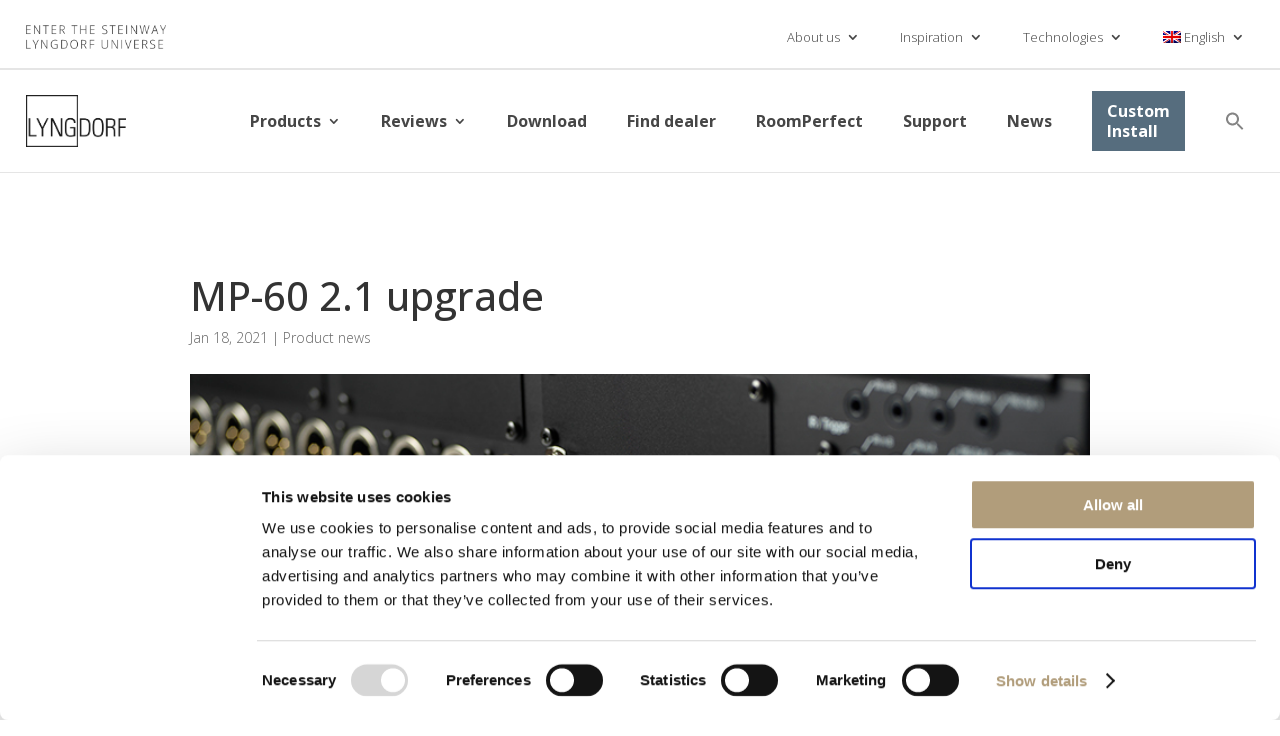

--- FILE ---
content_type: text/html; charset=UTF-8
request_url: https://lyngdorf.steinwaylyngdorf.com/upgrade-mp-60-2-1/?lang=cs
body_size: 22619
content:
<!DOCTYPE html>
<html lang="cs-CZ" prefix="og: https://ogp.me/ns#">
<head>
	<meta charset="UTF-8" />
<meta http-equiv="X-UA-Compatible" content="IE=edge">
	<link rel="pingback" href="https://lyngdorf.steinwaylyngdorf.com/xmlrpc.php" />

	<script type="text/javascript">
		document.documentElement.className = 'js';
	</script>
	
	<script id="diviarea-loader">window.DiviPopupData=window.DiviAreaConfig={"zIndex":1000000,"animateSpeed":400,"triggerClassPrefix":"show-popup-","idAttrib":"data-popup","modalIndicatorClass":"is-modal","blockingIndicatorClass":"is-blocking","defaultShowCloseButton":true,"withCloseClass":"with-close","noCloseClass":"no-close","triggerCloseClass":"close","singletonClass":"single","darkModeClass":"dark","noShadowClass":"no-shadow","altCloseClass":"close-alt","popupSelector":".et_pb_section.popup","initializeOnEvent":"et_pb_after_init_modules","popupWrapperClass":"area-outer-wrap","fullHeightClass":"full-height","openPopupClass":"da-overlay-visible","overlayClass":"da-overlay","exitIndicatorClass":"on-exit","hoverTriggerClass":"on-hover","clickTriggerClass":"on-click","onExitDelay":2000,"notMobileClass":"not-mobile","notTabletClass":"not-tablet","notDesktopClass":"not-desktop","baseContext":"body","activePopupClass":"is-open","closeButtonClass":"da-close","withLoaderClass":"with-loader","debug":false,"ajaxUrl":"https:\/\/lyngdorf.steinwaylyngdorf.com\/wp-admin\/admin-ajax.php","sys":[]};var divimode_loader=function(){"use strict";!function(t){t.DiviArea=t.DiviPopup={loaded:!1};var n=t.DiviArea,i=n.Hooks={},o={};function r(t,n,i){var r,e,c;if("string"==typeof t)if(o[t]){if(n)if((r=o[t])&&i)for(c=r.length;c--;)(e=r[c]).callback===n&&e.context===i&&(r[c]=!1);else for(c=r.length;c--;)r[c].callback===n&&(r[c]=!1)}else o[t]=[]}function e(t,n,i,r){if("string"==typeof t){var e={callback:n,priority:i,context:r},c=o[t];c?(c.push(e),c=function(t){var n,i,o,r,e=t.length;for(r=1;r<e;r++)for(n=t[r],i=r;i>0;i--)(o=t[i-1]).priority>n.priority&&(t[i]=o,t[i-1]=n);return t}(c)):c=[e],o[t]=c}}function c(t,n,i){"string"==typeof n&&(n=[n]);var r,e,c=[];for(r=0;r<n.length;r++)Array.prototype.push.apply(c,o[n[r]]);for(e=0;e<c.length;e++){var a=void 0;c[e]&&"function"==typeof c[e].callback&&("filter"===t?void 0!==(a=c[e].callback.apply(c[e].context,i))&&(i[0]=a):c[e].callback.apply(c[e].context,i))}if("filter"===t)return i[0]}i.silent=function(){return i},n.removeFilter=i.removeFilter=function(t,n){r(t,n)},n.removeAction=i.removeAction=function(t,n){r(t,n)},n.applyFilters=i.applyFilters=function(t){for(var n=[],i=arguments.length-1;i-- >0;)n[i]=arguments[i+1];return c("filter",t,n)},n.doAction=i.doAction=function(t){for(var n=[],i=arguments.length-1;i-- >0;)n[i]=arguments[i+1];c("action",t,n)},n.addFilter=i.addFilter=function(n,i,o,r){e(n,i,parseInt(o||10,10),r||t)},n.addAction=i.addAction=function(n,i,o,r){e(n,i,parseInt(o||10,10),r||t)},n.addActionOnce=i.addActionOnce=function(n,i,o,c){e(n,i,parseInt(o||10,10),c||t),e(n,(function(){r(n,i)}),1+parseInt(o||10,10),c||t)}}(window);return{}}();
</script>	<style>img:is([sizes="auto" i], [sizes^="auto," i]) { contain-intrinsic-size: 3000px 1500px }</style>
	
<!-- Optimalizace pro vyhledávače podle Rank Math PRO - https://rankmath.com/ -->
<title>Upgrade MP-60 2.1 - Lyngdorf Audio</title>
<meta name="robots" content="follow, index, max-snippet:-1, max-video-preview:-1, max-image-preview:large"/>
<link rel="canonical" href="https://lyngdorf.steinwaylyngdorf.com/upgrade-mp-60-2-1/?lang=cs" />
<meta property="og:locale" content="cs_CZ" />
<meta property="og:type" content="article" />
<meta property="og:title" content="Upgrade MP-60 2.1 - Lyngdorf Audio" />
<meta property="og:url" content="https://lyngdorf.steinwaylyngdorf.com/upgrade-mp-60-2-1/?lang=cs" />
<meta property="og:site_name" content="Lyngdorf Audio" />
<meta property="article:section" content="Novinky o produktech" />
<meta property="og:updated_time" content="2021-05-21T14:45:19+00:00" />
<meta property="og:image" content="https://lyngdorf.steinwaylyngdorf.com/wp-content/uploads/2021/01/Halvside_vertikalt_800x900_MP-60_3.jpg" />
<meta property="og:image:secure_url" content="https://lyngdorf.steinwaylyngdorf.com/wp-content/uploads/2021/01/Halvside_vertikalt_800x900_MP-60_3.jpg" />
<meta property="og:image:width" content="800" />
<meta property="og:image:height" content="450" />
<meta property="og:image:alt" content="Upgrade MP-60 2.1" />
<meta property="og:image:type" content="image/jpeg" />
<meta property="article:published_time" content="2021-05-10T13:53:21+00:00" />
<meta property="article:modified_time" content="2021-05-21T14:45:19+00:00" />
<meta name="twitter:card" content="summary_large_image" />
<meta name="twitter:title" content="Upgrade MP-60 2.1 - Lyngdorf Audio" />
<meta name="twitter:image" content="https://lyngdorf.steinwaylyngdorf.com/wp-content/uploads/2021/01/Halvside_vertikalt_800x900_MP-60_3.jpg" />
<meta name="twitter:label1" content="Napsal/a" />
<meta name="twitter:data1" content="admin" />
<meta name="twitter:label2" content="Doba čtení" />
<meta name="twitter:data2" content="3 minuty" />
<script type="application/ld+json" class="rank-math-schema-pro">{"@context":"https://schema.org","@graph":[{"@type":"Organization","@id":"https://lyngdorf.steinwaylyngdorf.com/?lang=cs#organization","name":"Lyngdorf Audio","url":"https://lyngdorf.steinwaylyngdorf.com/?lang=cs","logo":{"@type":"ImageObject","@id":"https://lyngdorf.steinwaylyngdorf.com/?lang=cs#logo","url":"https://lyngdorf.steinwaylyngdorf.com/wp-content/uploads/2020/07/Lyngdorf-Logo-Black-Outline_2020-e1595505596349.png","contentUrl":"https://lyngdorf.steinwaylyngdorf.com/wp-content/uploads/2020/07/Lyngdorf-Logo-Black-Outline_2020-e1595505596349.png","caption":"Lyngdorf Audio","inLanguage":"cs","width":"961","height":"500"}},{"@type":"WebSite","@id":"https://lyngdorf.steinwaylyngdorf.com/?lang=cs#website","url":"https://lyngdorf.steinwaylyngdorf.com/?lang=cs","name":"Lyngdorf Audio","publisher":{"@id":"https://lyngdorf.steinwaylyngdorf.com/?lang=cs#organization"},"inLanguage":"cs"},{"@type":"ImageObject","@id":"https://lyngdorf.steinwaylyngdorf.com/wp-content/uploads/2021/01/Halvside_vertikalt_800x900_MP-60_3.jpg","url":"https://lyngdorf.steinwaylyngdorf.com/wp-content/uploads/2021/01/Halvside_vertikalt_800x900_MP-60_3.jpg","width":"800","height":"450","inLanguage":"cs"},{"@type":"BreadcrumbList","@id":"https://lyngdorf.steinwaylyngdorf.com/upgrade-mp-60-2-1/?lang=cs#breadcrumb","itemListElement":[{"@type":"ListItem","position":"1","item":{"@id":"https://lyngdorf.steinwaylyngdorf.com","name":"Home"}},{"@type":"ListItem","position":"2","item":{"@id":"https://lyngdorf.steinwaylyngdorf.com/upgrade-mp-60-2-1/?lang=cs","name":"Upgrade MP-60 2.1"}}]},{"@type":"WebPage","@id":"https://lyngdorf.steinwaylyngdorf.com/upgrade-mp-60-2-1/?lang=cs#webpage","url":"https://lyngdorf.steinwaylyngdorf.com/upgrade-mp-60-2-1/?lang=cs","name":"Upgrade MP-60 2.1 - Lyngdorf Audio","datePublished":"2021-05-10T13:53:21+00:00","dateModified":"2021-05-21T14:45:19+00:00","isPartOf":{"@id":"https://lyngdorf.steinwaylyngdorf.com/?lang=cs#website"},"primaryImageOfPage":{"@id":"https://lyngdorf.steinwaylyngdorf.com/wp-content/uploads/2021/01/Halvside_vertikalt_800x900_MP-60_3.jpg"},"inLanguage":"cs","breadcrumb":{"@id":"https://lyngdorf.steinwaylyngdorf.com/upgrade-mp-60-2-1/?lang=cs#breadcrumb"}},{"@type":"Person","@id":"https://lyngdorf.steinwaylyngdorf.com/upgrade-mp-60-2-1/?lang=cs#author","name":"admin","image":{"@type":"ImageObject","@id":"https://secure.gravatar.com/avatar/1f8ca643aad5dcd10aee61f4240f5003d57a589c5096e9f81ca316b4f643eefc?s=96&amp;d=mm&amp;r=g","url":"https://secure.gravatar.com/avatar/1f8ca643aad5dcd10aee61f4240f5003d57a589c5096e9f81ca316b4f643eefc?s=96&amp;d=mm&amp;r=g","caption":"admin","inLanguage":"cs"},"worksFor":{"@id":"https://lyngdorf.steinwaylyngdorf.com/?lang=cs#organization"}},{"@type":"BlogPosting","headline":"Upgrade MP-60 2.1 - Lyngdorf Audio","datePublished":"2021-05-10T13:53:21+00:00","dateModified":"2021-05-21T14:45:19+00:00","author":{"@id":"https://lyngdorf.steinwaylyngdorf.com/upgrade-mp-60-2-1/?lang=cs#author","name":"admin"},"publisher":{"@id":"https://lyngdorf.steinwaylyngdorf.com/?lang=cs#organization"},"description":"P\u0159edstavujeme aktualizaci modul\u016f HDMI p\u0159ipraven\u00fdch na standard HDMI 2.1 8K pro n\u00e1\u0161 st\u011b\u017eejn\u00ed procesor Lyngdorf MP-60 2.1, se z\u00e1m\u011brem uveden\u00ed nov\u00e9 generace dom\u00e1c\u00edho kina, hudby a her. V n\u00e1vaznosti na technologick\u00fd p\u0159\u00edstup k tr\u017en\u00ed oblasti AV budeme v nov\u00fdch \u0159e\u0161en\u00edch pou\u017e\u00edvat \u010dipy INVECAS. ","name":"Upgrade MP-60 2.1 - Lyngdorf Audio","@id":"https://lyngdorf.steinwaylyngdorf.com/upgrade-mp-60-2-1/?lang=cs#richSnippet","isPartOf":{"@id":"https://lyngdorf.steinwaylyngdorf.com/upgrade-mp-60-2-1/?lang=cs#webpage"},"image":{"@id":"https://lyngdorf.steinwaylyngdorf.com/wp-content/uploads/2021/01/Halvside_vertikalt_800x900_MP-60_3.jpg"},"inLanguage":"cs","mainEntityOfPage":{"@id":"https://lyngdorf.steinwaylyngdorf.com/upgrade-mp-60-2-1/?lang=cs#webpage"}}]}</script>
<!-- /Rank Math WordPress SEO plugin -->

<link rel='dns-prefetch' href='//use.fontawesome.com' />
<link rel='dns-prefetch' href='//fonts.googleapis.com' />
<link rel="alternate" type="application/rss+xml" title="Lyngdorf Audio &raquo; RSS zdroj" href="https://lyngdorf.steinwaylyngdorf.com/feed/?lang=cs" />
<link rel="alternate" type="application/rss+xml" title="Lyngdorf Audio &raquo; RSS komentářů" href="https://lyngdorf.steinwaylyngdorf.com/comments/feed/?lang=cs" />
<link rel="alternate" type="application/rss+xml" title="Lyngdorf Audio &raquo; RSS komentářů pro Upgrade MP-60 2.1" href="https://lyngdorf.steinwaylyngdorf.com/upgrade-mp-60-2-1/feed/?lang=cs" />
<script type="text/javascript">
/* <![CDATA[ */
window._wpemojiSettings = {"baseUrl":"https:\/\/s.w.org\/images\/core\/emoji\/16.0.1\/72x72\/","ext":".png","svgUrl":"https:\/\/s.w.org\/images\/core\/emoji\/16.0.1\/svg\/","svgExt":".svg","source":{"concatemoji":"https:\/\/lyngdorf.steinwaylyngdorf.com\/wp-includes\/js\/wp-emoji-release.min.js?ver=6.8.3"}};
/*! This file is auto-generated */
!function(s,n){var o,i,e;function c(e){try{var t={supportTests:e,timestamp:(new Date).valueOf()};sessionStorage.setItem(o,JSON.stringify(t))}catch(e){}}function p(e,t,n){e.clearRect(0,0,e.canvas.width,e.canvas.height),e.fillText(t,0,0);var t=new Uint32Array(e.getImageData(0,0,e.canvas.width,e.canvas.height).data),a=(e.clearRect(0,0,e.canvas.width,e.canvas.height),e.fillText(n,0,0),new Uint32Array(e.getImageData(0,0,e.canvas.width,e.canvas.height).data));return t.every(function(e,t){return e===a[t]})}function u(e,t){e.clearRect(0,0,e.canvas.width,e.canvas.height),e.fillText(t,0,0);for(var n=e.getImageData(16,16,1,1),a=0;a<n.data.length;a++)if(0!==n.data[a])return!1;return!0}function f(e,t,n,a){switch(t){case"flag":return n(e,"\ud83c\udff3\ufe0f\u200d\u26a7\ufe0f","\ud83c\udff3\ufe0f\u200b\u26a7\ufe0f")?!1:!n(e,"\ud83c\udde8\ud83c\uddf6","\ud83c\udde8\u200b\ud83c\uddf6")&&!n(e,"\ud83c\udff4\udb40\udc67\udb40\udc62\udb40\udc65\udb40\udc6e\udb40\udc67\udb40\udc7f","\ud83c\udff4\u200b\udb40\udc67\u200b\udb40\udc62\u200b\udb40\udc65\u200b\udb40\udc6e\u200b\udb40\udc67\u200b\udb40\udc7f");case"emoji":return!a(e,"\ud83e\udedf")}return!1}function g(e,t,n,a){var r="undefined"!=typeof WorkerGlobalScope&&self instanceof WorkerGlobalScope?new OffscreenCanvas(300,150):s.createElement("canvas"),o=r.getContext("2d",{willReadFrequently:!0}),i=(o.textBaseline="top",o.font="600 32px Arial",{});return e.forEach(function(e){i[e]=t(o,e,n,a)}),i}function t(e){var t=s.createElement("script");t.src=e,t.defer=!0,s.head.appendChild(t)}"undefined"!=typeof Promise&&(o="wpEmojiSettingsSupports",i=["flag","emoji"],n.supports={everything:!0,everythingExceptFlag:!0},e=new Promise(function(e){s.addEventListener("DOMContentLoaded",e,{once:!0})}),new Promise(function(t){var n=function(){try{var e=JSON.parse(sessionStorage.getItem(o));if("object"==typeof e&&"number"==typeof e.timestamp&&(new Date).valueOf()<e.timestamp+604800&&"object"==typeof e.supportTests)return e.supportTests}catch(e){}return null}();if(!n){if("undefined"!=typeof Worker&&"undefined"!=typeof OffscreenCanvas&&"undefined"!=typeof URL&&URL.createObjectURL&&"undefined"!=typeof Blob)try{var e="postMessage("+g.toString()+"("+[JSON.stringify(i),f.toString(),p.toString(),u.toString()].join(",")+"));",a=new Blob([e],{type:"text/javascript"}),r=new Worker(URL.createObjectURL(a),{name:"wpTestEmojiSupports"});return void(r.onmessage=function(e){c(n=e.data),r.terminate(),t(n)})}catch(e){}c(n=g(i,f,p,u))}t(n)}).then(function(e){for(var t in e)n.supports[t]=e[t],n.supports.everything=n.supports.everything&&n.supports[t],"flag"!==t&&(n.supports.everythingExceptFlag=n.supports.everythingExceptFlag&&n.supports[t]);n.supports.everythingExceptFlag=n.supports.everythingExceptFlag&&!n.supports.flag,n.DOMReady=!1,n.readyCallback=function(){n.DOMReady=!0}}).then(function(){return e}).then(function(){var e;n.supports.everything||(n.readyCallback(),(e=n.source||{}).concatemoji?t(e.concatemoji):e.wpemoji&&e.twemoji&&(t(e.twemoji),t(e.wpemoji)))}))}((window,document),window._wpemojiSettings);
/* ]]> */
</script>
<meta content="Divi Child v.4.4.8.1595511867" name="generator"/><style id='wp-emoji-styles-inline-css' type='text/css'>

	img.wp-smiley, img.emoji {
		display: inline !important;
		border: none !important;
		box-shadow: none !important;
		height: 1em !important;
		width: 1em !important;
		margin: 0 0.07em !important;
		vertical-align: -0.1em !important;
		background: none !important;
		padding: 0 !important;
	}
</style>
<link rel='stylesheet' id='wp-block-library-css' href='https://lyngdorf.steinwaylyngdorf.com/wp-includes/css/dist/block-library/style.min.css?ver=6.8.3' type='text/css' media='all' />
<style id='wp-block-library-theme-inline-css' type='text/css'>
.wp-block-audio :where(figcaption){color:#555;font-size:13px;text-align:center}.is-dark-theme .wp-block-audio :where(figcaption){color:#ffffffa6}.wp-block-audio{margin:0 0 1em}.wp-block-code{border:1px solid #ccc;border-radius:4px;font-family:Menlo,Consolas,monaco,monospace;padding:.8em 1em}.wp-block-embed :where(figcaption){color:#555;font-size:13px;text-align:center}.is-dark-theme .wp-block-embed :where(figcaption){color:#ffffffa6}.wp-block-embed{margin:0 0 1em}.blocks-gallery-caption{color:#555;font-size:13px;text-align:center}.is-dark-theme .blocks-gallery-caption{color:#ffffffa6}:root :where(.wp-block-image figcaption){color:#555;font-size:13px;text-align:center}.is-dark-theme :root :where(.wp-block-image figcaption){color:#ffffffa6}.wp-block-image{margin:0 0 1em}.wp-block-pullquote{border-bottom:4px solid;border-top:4px solid;color:currentColor;margin-bottom:1.75em}.wp-block-pullquote cite,.wp-block-pullquote footer,.wp-block-pullquote__citation{color:currentColor;font-size:.8125em;font-style:normal;text-transform:uppercase}.wp-block-quote{border-left:.25em solid;margin:0 0 1.75em;padding-left:1em}.wp-block-quote cite,.wp-block-quote footer{color:currentColor;font-size:.8125em;font-style:normal;position:relative}.wp-block-quote:where(.has-text-align-right){border-left:none;border-right:.25em solid;padding-left:0;padding-right:1em}.wp-block-quote:where(.has-text-align-center){border:none;padding-left:0}.wp-block-quote.is-large,.wp-block-quote.is-style-large,.wp-block-quote:where(.is-style-plain){border:none}.wp-block-search .wp-block-search__label{font-weight:700}.wp-block-search__button{border:1px solid #ccc;padding:.375em .625em}:where(.wp-block-group.has-background){padding:1.25em 2.375em}.wp-block-separator.has-css-opacity{opacity:.4}.wp-block-separator{border:none;border-bottom:2px solid;margin-left:auto;margin-right:auto}.wp-block-separator.has-alpha-channel-opacity{opacity:1}.wp-block-separator:not(.is-style-wide):not(.is-style-dots){width:100px}.wp-block-separator.has-background:not(.is-style-dots){border-bottom:none;height:1px}.wp-block-separator.has-background:not(.is-style-wide):not(.is-style-dots){height:2px}.wp-block-table{margin:0 0 1em}.wp-block-table td,.wp-block-table th{word-break:normal}.wp-block-table :where(figcaption){color:#555;font-size:13px;text-align:center}.is-dark-theme .wp-block-table :where(figcaption){color:#ffffffa6}.wp-block-video :where(figcaption){color:#555;font-size:13px;text-align:center}.is-dark-theme .wp-block-video :where(figcaption){color:#ffffffa6}.wp-block-video{margin:0 0 1em}:root :where(.wp-block-template-part.has-background){margin-bottom:0;margin-top:0;padding:1.25em 2.375em}
</style>
<link rel='stylesheet' id='wpdm-gutenberg-blocks-frontend-css' href='https://lyngdorf.steinwaylyngdorf.com/wp-content/plugins/wpdm-gutenberg-blocks/build/style.css?ver=3.0.1' type='text/css' media='all' />
<style id='global-styles-inline-css' type='text/css'>
:root{--wp--preset--aspect-ratio--square: 1;--wp--preset--aspect-ratio--4-3: 4/3;--wp--preset--aspect-ratio--3-4: 3/4;--wp--preset--aspect-ratio--3-2: 3/2;--wp--preset--aspect-ratio--2-3: 2/3;--wp--preset--aspect-ratio--16-9: 16/9;--wp--preset--aspect-ratio--9-16: 9/16;--wp--preset--color--black: #000000;--wp--preset--color--cyan-bluish-gray: #abb8c3;--wp--preset--color--white: #ffffff;--wp--preset--color--pale-pink: #f78da7;--wp--preset--color--vivid-red: #cf2e2e;--wp--preset--color--luminous-vivid-orange: #ff6900;--wp--preset--color--luminous-vivid-amber: #fcb900;--wp--preset--color--light-green-cyan: #7bdcb5;--wp--preset--color--vivid-green-cyan: #00d084;--wp--preset--color--pale-cyan-blue: #8ed1fc;--wp--preset--color--vivid-cyan-blue: #0693e3;--wp--preset--color--vivid-purple: #9b51e0;--wp--preset--gradient--vivid-cyan-blue-to-vivid-purple: linear-gradient(135deg,rgba(6,147,227,1) 0%,rgb(155,81,224) 100%);--wp--preset--gradient--light-green-cyan-to-vivid-green-cyan: linear-gradient(135deg,rgb(122,220,180) 0%,rgb(0,208,130) 100%);--wp--preset--gradient--luminous-vivid-amber-to-luminous-vivid-orange: linear-gradient(135deg,rgba(252,185,0,1) 0%,rgba(255,105,0,1) 100%);--wp--preset--gradient--luminous-vivid-orange-to-vivid-red: linear-gradient(135deg,rgba(255,105,0,1) 0%,rgb(207,46,46) 100%);--wp--preset--gradient--very-light-gray-to-cyan-bluish-gray: linear-gradient(135deg,rgb(238,238,238) 0%,rgb(169,184,195) 100%);--wp--preset--gradient--cool-to-warm-spectrum: linear-gradient(135deg,rgb(74,234,220) 0%,rgb(151,120,209) 20%,rgb(207,42,186) 40%,rgb(238,44,130) 60%,rgb(251,105,98) 80%,rgb(254,248,76) 100%);--wp--preset--gradient--blush-light-purple: linear-gradient(135deg,rgb(255,206,236) 0%,rgb(152,150,240) 100%);--wp--preset--gradient--blush-bordeaux: linear-gradient(135deg,rgb(254,205,165) 0%,rgb(254,45,45) 50%,rgb(107,0,62) 100%);--wp--preset--gradient--luminous-dusk: linear-gradient(135deg,rgb(255,203,112) 0%,rgb(199,81,192) 50%,rgb(65,88,208) 100%);--wp--preset--gradient--pale-ocean: linear-gradient(135deg,rgb(255,245,203) 0%,rgb(182,227,212) 50%,rgb(51,167,181) 100%);--wp--preset--gradient--electric-grass: linear-gradient(135deg,rgb(202,248,128) 0%,rgb(113,206,126) 100%);--wp--preset--gradient--midnight: linear-gradient(135deg,rgb(2,3,129) 0%,rgb(40,116,252) 100%);--wp--preset--font-size--small: 13px;--wp--preset--font-size--medium: 20px;--wp--preset--font-size--large: 36px;--wp--preset--font-size--x-large: 42px;--wp--preset--spacing--20: 0.44rem;--wp--preset--spacing--30: 0.67rem;--wp--preset--spacing--40: 1rem;--wp--preset--spacing--50: 1.5rem;--wp--preset--spacing--60: 2.25rem;--wp--preset--spacing--70: 3.38rem;--wp--preset--spacing--80: 5.06rem;--wp--preset--shadow--natural: 6px 6px 9px rgba(0, 0, 0, 0.2);--wp--preset--shadow--deep: 12px 12px 50px rgba(0, 0, 0, 0.4);--wp--preset--shadow--sharp: 6px 6px 0px rgba(0, 0, 0, 0.2);--wp--preset--shadow--outlined: 6px 6px 0px -3px rgba(255, 255, 255, 1), 6px 6px rgba(0, 0, 0, 1);--wp--preset--shadow--crisp: 6px 6px 0px rgba(0, 0, 0, 1);}:root { --wp--style--global--content-size: 823px;--wp--style--global--wide-size: 1080px; }:where(body) { margin: 0; }.wp-site-blocks > .alignleft { float: left; margin-right: 2em; }.wp-site-blocks > .alignright { float: right; margin-left: 2em; }.wp-site-blocks > .aligncenter { justify-content: center; margin-left: auto; margin-right: auto; }:where(.is-layout-flex){gap: 0.5em;}:where(.is-layout-grid){gap: 0.5em;}.is-layout-flow > .alignleft{float: left;margin-inline-start: 0;margin-inline-end: 2em;}.is-layout-flow > .alignright{float: right;margin-inline-start: 2em;margin-inline-end: 0;}.is-layout-flow > .aligncenter{margin-left: auto !important;margin-right: auto !important;}.is-layout-constrained > .alignleft{float: left;margin-inline-start: 0;margin-inline-end: 2em;}.is-layout-constrained > .alignright{float: right;margin-inline-start: 2em;margin-inline-end: 0;}.is-layout-constrained > .aligncenter{margin-left: auto !important;margin-right: auto !important;}.is-layout-constrained > :where(:not(.alignleft):not(.alignright):not(.alignfull)){max-width: var(--wp--style--global--content-size);margin-left: auto !important;margin-right: auto !important;}.is-layout-constrained > .alignwide{max-width: var(--wp--style--global--wide-size);}body .is-layout-flex{display: flex;}.is-layout-flex{flex-wrap: wrap;align-items: center;}.is-layout-flex > :is(*, div){margin: 0;}body .is-layout-grid{display: grid;}.is-layout-grid > :is(*, div){margin: 0;}body{padding-top: 0px;padding-right: 0px;padding-bottom: 0px;padding-left: 0px;}:root :where(.wp-element-button, .wp-block-button__link){background-color: #32373c;border-width: 0;color: #fff;font-family: inherit;font-size: inherit;line-height: inherit;padding: calc(0.667em + 2px) calc(1.333em + 2px);text-decoration: none;}.has-black-color{color: var(--wp--preset--color--black) !important;}.has-cyan-bluish-gray-color{color: var(--wp--preset--color--cyan-bluish-gray) !important;}.has-white-color{color: var(--wp--preset--color--white) !important;}.has-pale-pink-color{color: var(--wp--preset--color--pale-pink) !important;}.has-vivid-red-color{color: var(--wp--preset--color--vivid-red) !important;}.has-luminous-vivid-orange-color{color: var(--wp--preset--color--luminous-vivid-orange) !important;}.has-luminous-vivid-amber-color{color: var(--wp--preset--color--luminous-vivid-amber) !important;}.has-light-green-cyan-color{color: var(--wp--preset--color--light-green-cyan) !important;}.has-vivid-green-cyan-color{color: var(--wp--preset--color--vivid-green-cyan) !important;}.has-pale-cyan-blue-color{color: var(--wp--preset--color--pale-cyan-blue) !important;}.has-vivid-cyan-blue-color{color: var(--wp--preset--color--vivid-cyan-blue) !important;}.has-vivid-purple-color{color: var(--wp--preset--color--vivid-purple) !important;}.has-black-background-color{background-color: var(--wp--preset--color--black) !important;}.has-cyan-bluish-gray-background-color{background-color: var(--wp--preset--color--cyan-bluish-gray) !important;}.has-white-background-color{background-color: var(--wp--preset--color--white) !important;}.has-pale-pink-background-color{background-color: var(--wp--preset--color--pale-pink) !important;}.has-vivid-red-background-color{background-color: var(--wp--preset--color--vivid-red) !important;}.has-luminous-vivid-orange-background-color{background-color: var(--wp--preset--color--luminous-vivid-orange) !important;}.has-luminous-vivid-amber-background-color{background-color: var(--wp--preset--color--luminous-vivid-amber) !important;}.has-light-green-cyan-background-color{background-color: var(--wp--preset--color--light-green-cyan) !important;}.has-vivid-green-cyan-background-color{background-color: var(--wp--preset--color--vivid-green-cyan) !important;}.has-pale-cyan-blue-background-color{background-color: var(--wp--preset--color--pale-cyan-blue) !important;}.has-vivid-cyan-blue-background-color{background-color: var(--wp--preset--color--vivid-cyan-blue) !important;}.has-vivid-purple-background-color{background-color: var(--wp--preset--color--vivid-purple) !important;}.has-black-border-color{border-color: var(--wp--preset--color--black) !important;}.has-cyan-bluish-gray-border-color{border-color: var(--wp--preset--color--cyan-bluish-gray) !important;}.has-white-border-color{border-color: var(--wp--preset--color--white) !important;}.has-pale-pink-border-color{border-color: var(--wp--preset--color--pale-pink) !important;}.has-vivid-red-border-color{border-color: var(--wp--preset--color--vivid-red) !important;}.has-luminous-vivid-orange-border-color{border-color: var(--wp--preset--color--luminous-vivid-orange) !important;}.has-luminous-vivid-amber-border-color{border-color: var(--wp--preset--color--luminous-vivid-amber) !important;}.has-light-green-cyan-border-color{border-color: var(--wp--preset--color--light-green-cyan) !important;}.has-vivid-green-cyan-border-color{border-color: var(--wp--preset--color--vivid-green-cyan) !important;}.has-pale-cyan-blue-border-color{border-color: var(--wp--preset--color--pale-cyan-blue) !important;}.has-vivid-cyan-blue-border-color{border-color: var(--wp--preset--color--vivid-cyan-blue) !important;}.has-vivid-purple-border-color{border-color: var(--wp--preset--color--vivid-purple) !important;}.has-vivid-cyan-blue-to-vivid-purple-gradient-background{background: var(--wp--preset--gradient--vivid-cyan-blue-to-vivid-purple) !important;}.has-light-green-cyan-to-vivid-green-cyan-gradient-background{background: var(--wp--preset--gradient--light-green-cyan-to-vivid-green-cyan) !important;}.has-luminous-vivid-amber-to-luminous-vivid-orange-gradient-background{background: var(--wp--preset--gradient--luminous-vivid-amber-to-luminous-vivid-orange) !important;}.has-luminous-vivid-orange-to-vivid-red-gradient-background{background: var(--wp--preset--gradient--luminous-vivid-orange-to-vivid-red) !important;}.has-very-light-gray-to-cyan-bluish-gray-gradient-background{background: var(--wp--preset--gradient--very-light-gray-to-cyan-bluish-gray) !important;}.has-cool-to-warm-spectrum-gradient-background{background: var(--wp--preset--gradient--cool-to-warm-spectrum) !important;}.has-blush-light-purple-gradient-background{background: var(--wp--preset--gradient--blush-light-purple) !important;}.has-blush-bordeaux-gradient-background{background: var(--wp--preset--gradient--blush-bordeaux) !important;}.has-luminous-dusk-gradient-background{background: var(--wp--preset--gradient--luminous-dusk) !important;}.has-pale-ocean-gradient-background{background: var(--wp--preset--gradient--pale-ocean) !important;}.has-electric-grass-gradient-background{background: var(--wp--preset--gradient--electric-grass) !important;}.has-midnight-gradient-background{background: var(--wp--preset--gradient--midnight) !important;}.has-small-font-size{font-size: var(--wp--preset--font-size--small) !important;}.has-medium-font-size{font-size: var(--wp--preset--font-size--medium) !important;}.has-large-font-size{font-size: var(--wp--preset--font-size--large) !important;}.has-x-large-font-size{font-size: var(--wp--preset--font-size--x-large) !important;}
:where(.wp-block-post-template.is-layout-flex){gap: 1.25em;}:where(.wp-block-post-template.is-layout-grid){gap: 1.25em;}
:where(.wp-block-columns.is-layout-flex){gap: 2em;}:where(.wp-block-columns.is-layout-grid){gap: 2em;}
:root :where(.wp-block-pullquote){font-size: 1.5em;line-height: 1.6;}
</style>
<link rel='stylesheet' id='agile-store-locator-init-css' href='https://lyngdorf.steinwaylyngdorf.com/wp-content/plugins/agile-store-locator/public/css/init.css?ver=4.10.14' type='text/css' media='all' />
<link rel='stylesheet' id='df-lib-styles-css' href='https://lyngdorf.steinwaylyngdorf.com/wp-content/plugins/diviflash/public/css/lib/df_lib_styles.css?ver=1.4.14' type='text/css' media='all' />
<style id='df-lib-styles-inline-css' type='text/css'>

			#top-menu-nav .nav li:not(:last-child) {
				padding-right: px;
			}
		
</style>
<link rel='stylesheet' id='df-builder-styles-css' href='https://lyngdorf.steinwaylyngdorf.com/wp-content/plugins/diviflash/public/css/df-builder-styles.css?ver=1.4.14' type='text/css' media='all' />
<link rel='stylesheet' id='df-popup-styles-css' href='https://lyngdorf.steinwaylyngdorf.com/wp-content/plugins/diviflash/public/css/popup-custom.css?ver=1.4.14' type='text/css' media='all' />
<link rel='stylesheet' id='wpdm-font-awesome-css' href='https://use.fontawesome.com/releases/v6.7.2/css/all.css?ver=6.8.3' type='text/css' media='all' />
<link rel='stylesheet' id='wpdm-front-css' href='https://lyngdorf.steinwaylyngdorf.com/wp-content/plugins/download-manager/assets/css/front.min.css?ver=7.2.0' type='text/css' media='all' />
<style id='wpdm-front-inline-css' type='text/css'>
.w3eden { /* color-scheme: light */ }
</style>
<link rel='stylesheet' id='wpml-menu-item-0-css' href='https://lyngdorf.steinwaylyngdorf.com/wp-content/plugins/sitepress-multilingual-cms/templates/language-switchers/menu-item/style.min.css?ver=1' type='text/css' media='all' />
<link rel='stylesheet' id='ivory-search-styles-css' href='https://lyngdorf.steinwaylyngdorf.com/wp-content/plugins/add-search-to-menu/public/css/ivory-search.min.css?ver=5.5.14' type='text/css' media='all' />
<link rel='stylesheet' id='css-divi-area-css' href='https://lyngdorf.steinwaylyngdorf.com/wp-content/plugins/popups-for-divi/styles/front.min.css?ver=3.2.3' type='text/css' media='all' />
<style id='css-divi-area-inline-css' type='text/css'>
.et_pb_section.popup{display:none}
</style>
<link rel='stylesheet' id='css-divi-area-popuphidden-css' href='https://lyngdorf.steinwaylyngdorf.com/wp-content/plugins/popups-for-divi/styles/front-popuphidden.min.css?ver=3.2.3' type='text/css' media='all' />
<link rel='stylesheet' id='divi-style-parent-css' href='https://lyngdorf.steinwaylyngdorf.com/wp-content/themes/Divi/style.min.css?ver=4.27.3' type='text/css' media='all' />
<link rel='stylesheet' id='divi-dynamic-late-css' href='https://lyngdorf.steinwaylyngdorf.com/wp-content/et-cache/14103/et-divi-dynamic-tb-598-tb-589-14103-late.css?ver=1769097078' type='text/css' media='all' />
<link rel='stylesheet' id='divi-dynamic-css' href='https://lyngdorf.steinwaylyngdorf.com/wp-content/et-cache/14103/et-divi-dynamic-tb-598-tb-589-14103.css?ver=1769097078' type='text/css' media='all' />
<link rel='stylesheet' id='Divi-Blog-Extras-styles-css' href='https://lyngdorf.steinwaylyngdorf.com/wp-content/plugins/Divi-Blog-Extras/styles/style.min.css?ver=2.7.0' type='text/css' media='all' />
<link rel='stylesheet' id='brainblog-styles-css' href='https://lyngdorf.steinwaylyngdorf.com/wp-content/plugins/brainblog/styles/style.min.css?ver=1.2.26' type='text/css' media='all' />
<link rel='stylesheet' id='diviflash-styles-css' href='https://lyngdorf.steinwaylyngdorf.com/wp-content/plugins/diviflash/styles/style.min.css?ver=1.4.14' type='text/css' media='all' />
<link rel='stylesheet' id='divimenus-styles-css' href='https://lyngdorf.steinwaylyngdorf.com/wp-content/plugins/divimenus/styles/style.min.css?ver=2.23.0' type='text/css' media='all' />
<link rel='stylesheet' id='supreme-modules-pro-for-divi-styles-css' href='https://lyngdorf.steinwaylyngdorf.com/wp-content/plugins/supreme-modules-pro-for-divi/styles/style.min.css?ver=4.9.97.40' type='text/css' media='all' />
<link rel='stylesheet' id='et-builder-googlefonts-cached-css' href='https://fonts.googleapis.com/css?family=Open+Sans:300,regular,500,600,700,800,300italic,italic,500italic,600italic,700italic,800italic&#038;subset=latin,latin-ext&#038;display=swap' type='text/css' media='all' />
<link rel='stylesheet' id='heateor_sss_frontend_css-css' href='https://lyngdorf.steinwaylyngdorf.com/wp-content/plugins/sassy-social-share/public/css/sassy-social-share-public.css?ver=3.3.79' type='text/css' media='all' />
<style id='heateor_sss_frontend_css-inline-css' type='text/css'>
.heateor_sss_button_instagram span.heateor_sss_svg,a.heateor_sss_instagram span.heateor_sss_svg{background:radial-gradient(circle at 30% 107%,#fdf497 0,#fdf497 5%,#fd5949 45%,#d6249f 60%,#285aeb 90%)}div.heateor_sss_horizontal_sharing a.heateor_sss_button_instagram span{background:#fff!important;}div.heateor_sss_standard_follow_icons_container a.heateor_sss_button_instagram span{background:#fff}div.heateor_sss_horizontal_sharing a.heateor_sss_button_instagram span:hover{background:#fff!important;}div.heateor_sss_standard_follow_icons_container a.heateor_sss_button_instagram span:hover{background:#fff}.heateor_sss_horizontal_sharing .heateor_sss_svg,.heateor_sss_standard_follow_icons_container .heateor_sss_svg{background-color:#fff!important;background:#fff!important;color:#000000;border-width:1px;border-style:solid;border-color:#000000}div.heateor_sss_horizontal_sharing span.heateor_sss_svg svg:hover path:not(.heateor_sss_no_fill),div.heateor_sss_horizontal_sharing span.heateor_sss_svg svg:hover ellipse, div.heateor_sss_horizontal_sharing span.heateor_sss_svg svg:hover circle, div.heateor_sss_horizontal_sharing span.heateor_sss_svg svg:hover polygon, div.heateor_sss_horizontal_sharing span.heateor_sss_svg svg:hover rect:not(.heateor_sss_no_fill){fill:#000000}div.heateor_sss_horizontal_sharing span.heateor_sss_svg svg:hover path.heateor_sss_svg_stroke, div.heateor_sss_horizontal_sharing span.heateor_sss_svg svg:hover rect.heateor_sss_svg_stroke{stroke:#000000}.heateor_sss_horizontal_sharing span.heateor_sss_svg:hover,.heateor_sss_standard_follow_icons_container span.heateor_sss_svg:hover{background-color:#fff!important;background:#fff!importantcolor:#000000;border-color:#000000;}.heateor_sss_vertical_sharing span.heateor_sss_svg,.heateor_sss_floating_follow_icons_container span.heateor_sss_svg{color:#fff;border-width:0px;border-style:solid;border-color:transparent;}.heateor_sss_vertical_sharing span.heateor_sss_svg:hover,.heateor_sss_floating_follow_icons_container span.heateor_sss_svg:hover{border-color:transparent;}@media screen and (max-width:783px) {.heateor_sss_vertical_sharing{display:none!important}}
</style>
<link rel='stylesheet' id='dsm-magnific-popup-css' href='https://lyngdorf.steinwaylyngdorf.com/wp-content/themes/Divi/includes/builder/feature/dynamic-assets/assets/css/magnific_popup.css?ver=4.9.97.40' type='text/css' media='all' />
<link rel='stylesheet' id='dsm-swiper-css' href='https://lyngdorf.steinwaylyngdorf.com/wp-content/plugins/supreme-modules-pro-for-divi/public/css/swiper.css?ver=4.9.97.40' type='text/css' media='all' />
<link rel='stylesheet' id='dsm-popup-css' href='https://lyngdorf.steinwaylyngdorf.com/wp-content/plugins/supreme-modules-pro-for-divi/public/css/popup.css?ver=4.9.97.40' type='text/css' media='all' />
<link rel='stylesheet' id='dsm-animate-css' href='https://lyngdorf.steinwaylyngdorf.com/wp-content/plugins/supreme-modules-pro-for-divi/public/css/animate.css?ver=4.9.97.40' type='text/css' media='all' />
<link rel='stylesheet' id='dsm-readmore-css' href='https://lyngdorf.steinwaylyngdorf.com/wp-content/plugins/supreme-modules-pro-for-divi/public/css/readmore.css?ver=4.9.97.40' type='text/css' media='all' />
<link rel='stylesheet' id='divi-style-css' href='https://lyngdorf.steinwaylyngdorf.com/wp-content/themes/Divi-child/style.css?ver=4.27.3' type='text/css' media='all' />
<script type="text/javascript" id="wpml-cookie-js-extra">
/* <![CDATA[ */
var wpml_cookies = {"wp-wpml_current_language":{"value":"cs","expires":1,"path":"\/"}};
var wpml_cookies = {"wp-wpml_current_language":{"value":"cs","expires":1,"path":"\/"}};
/* ]]> */
</script>
<script type="text/javascript" src="https://lyngdorf.steinwaylyngdorf.com/wp-content/plugins/sitepress-multilingual-cms/res/js/cookies/language-cookie.js?ver=486900" id="wpml-cookie-js" defer="defer" data-wp-strategy="defer"></script>
<script type="text/javascript" id="jquery-core-js-extra">
/* <![CDATA[ */
var brbl_plugin = {"nonce":"ac4e9b444f","ajaxurl":"https:\/\/lyngdorf.steinwaylyngdorf.com\/wp-admin\/admin-ajax.php","not_found_text":"Not Found!"};
/* ]]> */
</script>
<script type="text/javascript" src="https://lyngdorf.steinwaylyngdorf.com/wp-includes/js/jquery/jquery.min.js?ver=3.7.1" id="jquery-core-js"></script>
<script type="text/javascript" src="https://lyngdorf.steinwaylyngdorf.com/wp-includes/js/jquery/jquery-migrate.min.js?ver=3.4.1" id="jquery-migrate-js"></script>
<script type="text/javascript" id="jquery-js-after">
/* <![CDATA[ */
document.addEventListener('DOMContentLoaded',function(){document.querySelectorAll('.w3eden').forEach(function(el){el.classList.add('light-mode')})});
/* ]]> */
</script>
<script type="text/javascript" src="https://lyngdorf.steinwaylyngdorf.com/wp-content/plugins/download-manager/assets/js/wpdm.min.js?ver=6.8.3" id="wpdmjs-js"></script>
<script type="text/javascript" id="wpdm-frontjs-js-extra">
/* <![CDATA[ */
var wpdm_url = {"home":"https:\/\/lyngdorf.steinwaylyngdorf.com\/?lang=cs","site":"https:\/\/lyngdorf.steinwaylyngdorf.com\/","ajax":"https:\/\/lyngdorf.steinwaylyngdorf.com\/wp-admin\/admin-ajax.php","page_code":"228d0e61832c2924765106bf54b4cfeb"};
var wpdm_js = {"spinner":"<i class=\"fas fa-sun fa-spin\"><\/i>","client_id":"35dc6303e6aa462703640eebd8849804"};
var wpdm_strings = {"pass_var":"Password Verified!","pass_var_q":"Please click following button to start download.","start_dl":"Start Download"};
/* ]]> */
</script>
<script type="text/javascript" src="https://lyngdorf.steinwaylyngdorf.com/wp-content/plugins/download-manager/assets/js/front.min.js?ver=7.2.0" id="wpdm-frontjs-js"></script>
<script type="text/javascript" src="https://lyngdorf.steinwaylyngdorf.com/wp-content/plugins/popups-for-divi/scripts/ie-compat.min.js?ver=3.2.3" id="dap-ie-js"></script>
<script type="text/javascript" id="wpml-browser-redirect-js-extra">
/* <![CDATA[ */
var wpml_browser_redirect_params = {"pageLanguage":"cs","languageUrls":{"en_us":"https:\/\/lyngdorf.steinwaylyngdorf.com\/mp-60-2-1-upgrade\/","en":"https:\/\/lyngdorf.steinwaylyngdorf.com\/mp-60-2-1-upgrade\/","us":"https:\/\/lyngdorf.steinwaylyngdorf.com\/mp-60-2-1-upgrade\/","pl_pl":"https:\/\/lyngdorf.steinwaylyngdorf.com\/mp-60-2-1-upgrade\/?lang=pl","pl":"https:\/\/lyngdorf.steinwaylyngdorf.com\/mp-60-2-1-upgrade\/?lang=pl","cs_cz":"https:\/\/lyngdorf.steinwaylyngdorf.com\/upgrade-mp-60-2-1\/?lang=cs","cs":"https:\/\/lyngdorf.steinwaylyngdorf.com\/upgrade-mp-60-2-1\/?lang=cs","cz":"https:\/\/lyngdorf.steinwaylyngdorf.com\/upgrade-mp-60-2-1\/?lang=cs"},"cookie":{"name":"_icl_visitor_lang_js","domain":"lyngdorf.steinwaylyngdorf.com","path":"\/","expiration":24}};
/* ]]> */
</script>
<script type="text/javascript" src="https://lyngdorf.steinwaylyngdorf.com/wp-content/plugins/sitepress-multilingual-cms/dist/js/browser-redirect/app.js?ver=486900" id="wpml-browser-redirect-js"></script>
<link rel="https://api.w.org/" href="https://lyngdorf.steinwaylyngdorf.com/wp-json/" /><link rel="alternate" title="JSON" type="application/json" href="https://lyngdorf.steinwaylyngdorf.com/wp-json/wp/v2/posts/14103" /><link rel="EditURI" type="application/rsd+xml" title="RSD" href="https://lyngdorf.steinwaylyngdorf.com/xmlrpc.php?rsd" />
<meta name="generator" content="WordPress 6.8.3" />
<link rel='shortlink' href='https://lyngdorf.steinwaylyngdorf.com/?p=14103&#038;lang=cs' />
<link rel="alternate" title="oEmbed (JSON)" type="application/json+oembed" href="https://lyngdorf.steinwaylyngdorf.com/wp-json/oembed/1.0/embed?url=https%3A%2F%2Flyngdorf.steinwaylyngdorf.com%2Fupgrade-mp-60-2-1%2F%3Flang%3Dcs" />
<link rel="alternate" title="oEmbed (XML)" type="text/xml+oembed" href="https://lyngdorf.steinwaylyngdorf.com/wp-json/oembed/1.0/embed?url=https%3A%2F%2Flyngdorf.steinwaylyngdorf.com%2Fupgrade-mp-60-2-1%2F%3Flang%3Dcs&#038;format=xml" />
<meta name="generator" content="WPML ver:4.8.6 stt:9,1,40;" />
<meta name="viewport" content="width=device-width, initial-scale=1.0, maximum-scale=1.0, user-scalable=0" />
<style>
	.asl-store-pg {
		.sl-container {
			padding: 0 !important;
			
			> .sl-row {
				display: grid !important;
				gap: 50px;
				grid-template-columns: 1fr 1fr;
				margin: 0 0 40px !important;
				
				.content {
					.sl-address {
						margin: 0;
						
						.icon_info {
							display: flex;
							gap: 10px;
						}
					}
					.asl-cat-tags {
						display: flex;
						gap: 15px;
						align-items: center;
						margin-bottom: 40px;
						
						.categories_title {
							margin: 0;
						}
						
						.cat-tags-list {
							gap: 10px;
							padding: 0;
							margin: 0;
							
							.cat-tags {
								padding: 5px 15px;
								border: solid 1px;
								border-radius: 1000px;
								color: #000;
								font-weight: 400;
								margin: 0 !important;
								opacity: 0.5;
							}
						}
					}
					.btn-box {
						display: flex;
						gap: 10px;
						
						a {
							color: #2ea3f2 !important;
						}
					}
					.asl-store-image {
						margin-top: 50px;
					}
				}
				.asl-detail-map {
					height: auto;
					min-height: 500px;
					margin: 0 !important;
				}
			}
		}
	}
	@media screen and (max-width: 1099px) {
		.asl-store-pg {
			.sl-container {
				> .sl-row {
					grid-template-columns: 1fr;
				}
			}
		}
	}
</style>
<!-- Google Consent Mode -->
<script data-cookieconsent="ignore">
	window.dataLayer = window.dataLayer || [];
	function gtag() {
		dataLayer.push(arguments);
	}
	gtag("consent", "default", {
		ad_personalization: "denied",
		ad_storage: "denied",
		ad_user_data: "denied",
		analytics_storage: "denied",
		functionality_storage: "denied",
		personalization_storage: "denied",
		security_storage: "granted",
		wait_for_update: 500,
	});
	gtag("set", "ads_data_redaction", true);
	gtag("set", "url_passthrough", true);
</script>
<!-- End Google Consent Mode-->

<!-- Google Tag Manager -->
<script data-cookieconsent="ignore">
	(function(w,d,s,l,i){w[l]=w[l]||[];w[l].push({'gtm.start':
												  new Date().getTime(),event:'gtm.js'});var f=d.getElementsByTagName(s)[0],
		j=d.createElement(s),dl=l!='dataLayer'?'&l='+l:'';j.async=true;j.src= 'https://www.googletagmanager.com/gtm.js?id='+i+dl;f.parentNode.insertBefore(j,f);
						})(window,document,'script','dataLayer','GTM-5TJSCX6');</script>
<!-- End Google Tag Manager -->

<!-- Cookiebot CMP-->
<script class="et_fb_ignore" id="Cookiebot" src="https://consent.cookiebot.com/uc.js" data-cbid="6804b604-002f-428d-8ff2-744dbd30e36d" data-blockingmode="auto" type="text/javascript"></script>
<!-- End Cookiebot CMP -->
<meta name="facebook-domain-verification" content="nmjntl72k7a3tpncof1cdf8i81h0y3">
<link rel="icon" href="https://lyngdorf.steinwaylyngdorf.com/wp-content/uploads/2020/12/cropped-Musicnote_512x512-32x32.png" sizes="32x32" />
<link rel="icon" href="https://lyngdorf.steinwaylyngdorf.com/wp-content/uploads/2020/12/cropped-Musicnote_512x512-192x192.png" sizes="192x192" />
<link rel="apple-touch-icon" href="https://lyngdorf.steinwaylyngdorf.com/wp-content/uploads/2020/12/cropped-Musicnote_512x512-180x180.png" />
<meta name="msapplication-TileImage" content="https://lyngdorf.steinwaylyngdorf.com/wp-content/uploads/2020/12/cropped-Musicnote_512x512-270x270.png" />
<style id="et-divi-customizer-global-cached-inline-styles">body,.et_pb_column_1_2 .et_quote_content blockquote cite,.et_pb_column_1_2 .et_link_content a.et_link_main_url,.et_pb_column_1_3 .et_quote_content blockquote cite,.et_pb_column_3_8 .et_quote_content blockquote cite,.et_pb_column_1_4 .et_quote_content blockquote cite,.et_pb_blog_grid .et_quote_content blockquote cite,.et_pb_column_1_3 .et_link_content a.et_link_main_url,.et_pb_column_3_8 .et_link_content a.et_link_main_url,.et_pb_column_1_4 .et_link_content a.et_link_main_url,.et_pb_blog_grid .et_link_content a.et_link_main_url,body .et_pb_bg_layout_light .et_pb_post p,body .et_pb_bg_layout_dark .et_pb_post p{font-size:14px}.et_pb_slide_content,.et_pb_best_value{font-size:15px}.nav li ul{border-color:#464646}.et_secondary_nav_enabled #page-container #top-header{background-color:#ffffff!important}#et-secondary-nav li ul{background-color:#ffffff}#top-header,#top-header a{color:#464646}.et_header_style_centered .mobile_nav .select_page,.et_header_style_split .mobile_nav .select_page,.et_nav_text_color_light #top-menu>li>a,.et_nav_text_color_dark #top-menu>li>a,#top-menu a,.et_mobile_menu li a,.et_nav_text_color_light .et_mobile_menu li a,.et_nav_text_color_dark .et_mobile_menu li a,#et_search_icon:before,.et_search_form_container input,span.et_close_search_field:after,#et-top-navigation .et-cart-info{color:#464646}.et_search_form_container input::-moz-placeholder{color:#464646}.et_search_form_container input::-webkit-input-placeholder{color:#464646}.et_search_form_container input:-ms-input-placeholder{color:#464646}#top-menu li a{font-size:15px}body.et_vertical_nav .container.et_search_form_container .et-search-form input{font-size:15px!important}#top-menu li.current-menu-ancestor>a,#top-menu li.current-menu-item>a,#top-menu li.current_page_item>a{color:#7f7f7f}@media only screen and (min-width:981px){.et_fixed_nav #page-container .et-fixed-header#top-header{background-color:#ffffff!important}.et_fixed_nav #page-container .et-fixed-header#top-header #et-secondary-nav li ul{background-color:#ffffff}.et-fixed-header #top-menu a,.et-fixed-header #et_search_icon:before,.et-fixed-header #et_top_search .et-search-form input,.et-fixed-header .et_search_form_container input,.et-fixed-header .et_close_search_field:after,.et-fixed-header #et-top-navigation .et-cart-info{color:#464646!important}.et-fixed-header .et_search_form_container input::-moz-placeholder{color:#464646!important}.et-fixed-header .et_search_form_container input::-webkit-input-placeholder{color:#464646!important}.et-fixed-header .et_search_form_container input:-ms-input-placeholder{color:#464646!important}.et-fixed-header #top-menu li.current-menu-ancestor>a,.et-fixed-header #top-menu li.current-menu-item>a,.et-fixed-header #top-menu li.current_page_item>a{color:#7f7f7f!important}.et-fixed-header#top-header a{color:#464646}}@media only screen and (min-width:1350px){.et_pb_row{padding:27px 0}.et_pb_section{padding:54px 0}.single.et_pb_pagebuilder_layout.et_full_width_page .et_post_meta_wrapper{padding-top:81px}.et_pb_fullwidth_section{padding:0}}h1,h1.et_pb_contact_main_title,.et_pb_title_container h1{font-size:40px}h2,.product .related h2,.et_pb_column_1_2 .et_quote_content blockquote p{font-size:34px}h3{font-size:29px}h4,.et_pb_circle_counter h3,.et_pb_number_counter h3,.et_pb_column_1_3 .et_pb_post h2,.et_pb_column_1_4 .et_pb_post h2,.et_pb_blog_grid h2,.et_pb_column_1_3 .et_quote_content blockquote p,.et_pb_column_3_8 .et_quote_content blockquote p,.et_pb_column_1_4 .et_quote_content blockquote p,.et_pb_blog_grid .et_quote_content blockquote p,.et_pb_column_1_3 .et_link_content h2,.et_pb_column_3_8 .et_link_content h2,.et_pb_column_1_4 .et_link_content h2,.et_pb_blog_grid .et_link_content h2,.et_pb_column_1_3 .et_audio_content h2,.et_pb_column_3_8 .et_audio_content h2,.et_pb_column_1_4 .et_audio_content h2,.et_pb_blog_grid .et_audio_content h2,.et_pb_column_3_8 .et_pb_audio_module_content h2,.et_pb_column_1_3 .et_pb_audio_module_content h2,.et_pb_gallery_grid .et_pb_gallery_item h3,.et_pb_portfolio_grid .et_pb_portfolio_item h2,.et_pb_filterable_portfolio_grid .et_pb_portfolio_item h2{font-size:24px}h5{font-size:21px}h6{font-size:18px}.et_pb_slide_description .et_pb_slide_title{font-size:61px}.et_pb_gallery_grid .et_pb_gallery_item h3,.et_pb_portfolio_grid .et_pb_portfolio_item h2,.et_pb_filterable_portfolio_grid .et_pb_portfolio_item h2,.et_pb_column_1_4 .et_pb_audio_module_content h2{font-size:21px}	h1,h2,h3,h4,h5,h6{font-family:'Open Sans',Helvetica,Arial,Lucida,sans-serif}body,input,textarea,select{font-family:'Open Sans',Helvetica,Arial,Lucida,sans-serif}#main-header,#et-top-navigation{font-family:'Open Sans',Helvetica,Arial,Lucida,sans-serif}#main-content .container:before{background:none}#sidebar{display:none}@media (min-width:981px){#left-area{width:100%;padding:23px 0px 0px!important;float:none!important}}.single .et_pb_post{margin-bottom:20px}.single .post{padding-bottom:0px}.et_pb_menu .et-menu>li{padding-left:20px;padding-right:20px}.et_pb_menu .et_pb_menu__menu>nav>ul>li.menu_item--custom_install{align-items:center}.et_pb_menu .et_pb_menu__menu>nav>ul>li.menu_item--custom_install a{background:rgb(86,109,126);color:#fff!important;padding:10px 15px;line-height:20px}.w3eden{padding-bottom:58px}.w3eden .btn-primary{background:#189ad3!important;letter-spacing:0.3px!important;border-radius:0!important;height:auto!important;padding:1em!important}.w3eden .btn.btn-xs{font-size:12px}.w3eden .wpdm-loading{background-color:#189ad3!important}.w3eden a{color:#000!important}.w3eden .page-numbers.current{background:#464646!important;border-color:#464646!important;color:#ffffff!important}.w3eden .pagination>li>a,.w3eden .pagination>li>span{color:#464646!important;background-color:#fff;border:1px solid #464646}.w3eden label,.w3eden i.fa[rel=del],.w3eden i.fa[rel=undo]{display:none}.list-group-item .badge{background:#189ad3!important;color:#fff!important}#left-area ul.list-group,.entry-content ul.list-group{padding:0 0 23px 0}#srcp .input-group{visibility:hidden}#wrapper{padding-top:100px!important}.imgight{position:absolute!important;width:100%!important;top:0;left:0;z-index:0;min-height:100%!important;padding:5px!important}.imgeft{width:100%!important;top:0;left:0;z-index:0;min-height:100%!important;padding:5px!important}.wpforms-confirmation-container-full,div[submit-success]>.wpforms-confirmation-container-full:not(.wpforms-redirection-message){background:#464646!important;border:0px solid #464646!important}.wpforms-confirmation-container-full,div[submit-success]>.wpforms-confirmation-container-full{color:#fff}.et_post_meta_wrapper{display:none}.et_pb_menu li.mega-menu ul{}#top-menu li.mega-menu>ul{width:600px!important;padding:5px 5px}body{font-family:Open Sans!important;font-weight:300}body,h1,h2,h3,h4,h5,h6,input,textarea,select{font-family:Open Sans!important}.et_pb_menu .et_pb_menu__menu>nav>ul>li>ul{top:calc(100% - 6px)}.wpml-ls-legacy-dropdown a{border:0px solid #cdcdcd}#menu-secmenu>li:last-child .sub-menu{position:absolute!important;right:0!important}.et_pb_menu .et_pb_menu__menu>nav>ul>li>ul{left:auto!important}.et_pb_fullwidth_menu.et_pb_text_align_right .menu-item,.et_pb_menu.et_pb_text_align_right .menu-item{text-align:left}#CybotCookiebotDialogPoweredbyCybot{display:none!important}@media screen and (max-width:910px){.is-menu-wrapper{display:none}}.single-wpdmpro #left-area>article>h1.entry-title.main_title{display:none}.df_tc_author_info h4:not(.author_name){line-height:0.7em}body #asl-storelocator.asl-p-cont #asl-map-canv,body #asl-storelocator.asl-cont #asl-map-canv{height:800px!important}.barsre_dealer_map .asl-ddl-filter-cats{order:10}.barsre_dealer_map .asl-mrk-tag{border-radius:0!important}.barsre_dealer_map .sl-main-cont .sl-row{display:grid!important;grid-template-columns:400px auto}.barsre_dealer_map .sl-main-cont .sl-row>div{width:100%!important;max-width:100%!important}.barsre_dealer_map .Filter_section{display:grid!important;grid-template-columns:1fr 3fr!important}.barsre_dealer_map .Filter_section>div{width:100%!important;max-width:100%!important}.barsre_dealer_map .Filter_section .asl-advance-filters .sl-row{display:grid!important;grid-template-columns:repeat(4,1fr)!important}.barsre_dealer_map .Filter_section .asl-advance-filters .sl-row>div{width:100%!important;max-width:100%!important}.barsre_dealer_map input,.barsre_dealer_map button,.barsre_dealer_map a{border-radius:0!important}@media screen and (max-width:980px){body #asl-storelocator.asl-cont #asl-map-canv{height:550px!important}.barsre_dealer_map .sl-main-cont .sl-row{grid-template-columns:auto!important}.barsre_dealer_map .sl-main-cont .sl-row #asl-panel{height:450px;order:2}.barsre_dealer_map .Filter_section{grid-template-columns:auto!important}.barsre_dealer_map .Filter_section .asl-advance-filters .sl-row{grid-template-columns:auto!important}#asl-storelocator.asl-cont .asl-wrapper div.asl-ddl-filters{margin-bottom:0px!important}#asl-storelocator.asl-cont .asl-wrapper .Filter_section .search_filter div.sl-search-group{margin-bottom:10px}}</style><meta name="generator" content="WordPress Download Manager 7.2.0" />
		        <style>
            /* WPDM Link Template Styles */.w3eden .btn-primary {
margin: 5px 0;
color: #fff!important;
}

.w3eden .wpdm-download-link {
margin-right: 15px;
}

.w3eden .wpdm-downloads .col-md-6 {
max-width: 100%;
flex: 0 0 100%;
}        </style>
		        <style>

            :root {
                --color-primary: #4a8eff;
                --color-primary-rgb: 74, 142, 255;
                --color-primary-hover: #4a8eff;
                --color-primary-active: #4a8eff;
                --clr-sec: #6c757d;
                --clr-sec-rgb: 108, 117, 125;
                --clr-sec-hover: #6c757d;
                --clr-sec-active: #6c757d;
                --color-success: #18ce0f;
                --color-success-rgb: 24, 206, 15;
                --color-success-hover: #18ce0f;
                --color-success-active: #18ce0f;
                --color-info: #2CA8FF;
                --color-info-rgb: 44, 168, 255;
                --color-info-hover: #2CA8FF;
                --color-info-active: #2CA8FF;
                --color-warning: #FFB236;
                --color-warning-rgb: 255, 178, 54;
                --color-warning-hover: #FFB236;
                --color-warning-active: #FFB236;
                --color-danger: #ff5062;
                --color-danger-rgb: 255, 80, 98;
                --color-danger-hover: #ff5062;
                --color-danger-active: #ff5062;
                --color-green: #30b570;
                --color-blue: #0073ff;
                --color-purple: #8557D3;
                --color-red: #ff5062;
                --color-muted: rgba(69, 89, 122, 0.6);
                --wpdm-font:  -apple-system, BlinkMacSystemFont, "Segoe UI", Roboto, Helvetica, Arial, sans-serif, "Apple Color Emoji", "Segoe UI Emoji", "Segoe UI Symbol";
            }

            .wpdm-download-link.btn.btn-primary {
                border-radius: 0px;
            }


        </style>
		        <script>
            function wpdm_rest_url(request) {
                return "https://lyngdorf.steinwaylyngdorf.com/wp-json/wpdm/" + request;
            }
        </script>
		<div class="astm-search-menu-wrapper is-menu-wrapper"><div><span class=" astm-search-menu is-menu full-width-menu"><a title="" href="#" role="button" aria-label="Search Icon Link"><svg width="20" height="20" class="search-icon" role="img" viewBox="2 9 20 5" focusable="false" aria-label="Search">
					<path class="search-icon-path" d="M15.5 14h-.79l-.28-.27C15.41 12.59 16 11.11 16 9.5 16 5.91 13.09 3 9.5 3S3 5.91 3 9.5 5.91 16 9.5 16c1.61 0 3.09-.59 4.23-1.57l.27.28v.79l5 4.99L20.49 19l-4.99-5zm-6 0C7.01 14 5 11.99 5 9.5S7.01 5 9.5 5 14 7.01 14 9.5 11.99 14 9.5 14z"></path></svg></a><form data-min-no-for-search=1 data-result-box-max-height=400 data-form-id=16833 class="is-search-form is-form-style is-form-style-3 is-form-id-16833 is-ajax-search" action="https://lyngdorf.steinwaylyngdorf.com/?lang=cs" method="get" role="search" ><label for="is-search-input-16833"><span class="is-screen-reader-text">Search for:</span><input  type="search" id="is-search-input-16833" name="s" value="" class="is-search-input" placeholder="Search here..." autocomplete=off /><span class="is-loader-image" style="display: none;background-image:url(https://lyngdorf.steinwaylyngdorf.com/wp-content/plugins/add-search-to-menu/public/images/spinner.gif);" ></span></label><button type="submit" class="is-search-submit"><span class="is-screen-reader-text">Search Button</span><span class="is-search-icon"><svg focusable="false" aria-label="Search" xmlns="http://www.w3.org/2000/svg" viewBox="0 0 24 24" width="24px"><path d="M15.5 14h-.79l-.28-.27C15.41 12.59 16 11.11 16 9.5 16 5.91 13.09 3 9.5 3S3 5.91 3 9.5 5.91 16 9.5 16c1.61 0 3.09-.59 4.23-1.57l.27.28v.79l5 4.99L20.49 19l-4.99-5zm-6 0C7.01 14 5 11.99 5 9.5S7.01 5 9.5 5 14 7.01 14 9.5 11.99 14 9.5 14z"></path></svg></span></button><input type="hidden" name="lang" value="cs" /></form><div class="search-close"></div></span></div></div><style type="text/css" media="screen">.is-menu path.search-icon-path { fill: #848484;}body .popup-search-close:after, body .search-close:after { border-color: #848484;}body .popup-search-close:before, body .search-close:before { border-color: #848484;}</style>			<style type="text/css" media="screen">
			/* Ivory search custom CSS code */
			.is-ajax-search-result a {
font-weight: 600;
}			</style>
		</head>
<body class="wp-singular post-template-default single single-post postid-14103 single-format-standard wp-theme-Divi wp-child-theme-Divi-child et-tb-has-template et-tb-has-header et-tb-has-footer Divi et_pb_button_helper_class et_cover_background et_pb_gutter osx et_pb_gutters3 et_pb_pagebuilder_layout et_full_width_page et_divi_theme et-db">
	<div id="page-container">
<div id="et-boc" class="et-boc">
			
		<header class="et-l et-l--header">
			<div class="et_builder_inner_content et_pb_gutters3"><div class="et_pb_section et_pb_section_0_tb_header et_section_regular et_pb_section--with-menu" >
				
				
				
				
				
				
				<div class="et_pb_row et_pb_row_0_tb_header et_pb_row--with-menu">
				<div class="et_pb_column et_pb_column_4_4 et_pb_column_0_tb_header  et_pb_css_mix_blend_mode_passthrough et-last-child et_pb_column--with-menu">
				
				
				
				
				<div class="et_pb_with_border et_pb_module et_pb_menu et_pb_menu_0_tb_header menu2 et_pb_bg_layout_light  et_pb_text_align_right et_dropdown_animation_fade et_pb_menu--with-logo et_pb_menu--style-left_aligned">
					
					
					
					
					<div class="et_pb_menu_inner_container clearfix">
						<div class="et_pb_menu__logo-wrap">
			  <div class="et_pb_menu__logo">
				<a href="https://steinwaylyngdorf.com/" ><img decoding="async" width="422" height="74" src="https://lyngdorf.steinwaylyngdorf.com/wp-content/uploads/2020/09/sl-welcome-logo.png" alt="" srcset="https://lyngdorf.steinwaylyngdorf.com/wp-content/uploads/2020/09/sl-welcome-logo.png 422w, https://lyngdorf.steinwaylyngdorf.com/wp-content/uploads/2020/09/sl-welcome-logo-300x53.png 300w" sizes="(max-width: 422px) 100vw, 422px" class="wp-image-6310" /></a>
			  </div>
			</div>
						<div class="et_pb_menu__wrap">
							<div class="et_pb_menu__menu">
								<nav class="et-menu-nav"><ul id="menu-secmenu-czech" class="et-menu nav"><li class="et_pb_menu_page_id-15247 menu-item menu-item-type-custom menu-item-object-custom menu-item-has-children menu-item-15247"><a href="#">O společnosti</a>
<ul class="sub-menu">
	<li class="et_pb_menu_page_id-13882 menu-item menu-item-type-post_type menu-item-object-page menu-item-14283"><a href="https://lyngdorf.steinwaylyngdorf.com/o-spolecnosti/?lang=cs">O společnosti</a></li>
	<li class="et_pb_menu_page_id-13954 menu-item menu-item-type-post_type menu-item-object-page menu-item-14284"><a href="https://lyngdorf.steinwaylyngdorf.com/vyzkum-a-vyvoj/?lang=cs">VÝZKUM A VÝVOJ</a></li>
	<li class="et_pb_menu_page_id-13948 menu-item menu-item-type-post_type menu-item-object-page menu-item-14285"><a href="https://lyngdorf.steinwaylyngdorf.com/oem-2/?lang=cs">OEM</a></li>
	<li class="et_pb_menu_page_id-18928 menu-item menu-item-type-post_type menu-item-object-page menu-item-19879"><a href="https://lyngdorf.steinwaylyngdorf.com/spolecenska-odpovednost-podniku/?lang=cs">Společenská odpovědnost podniku</a></li>
	<li class="et_pb_menu_page_id-13996 menu-item menu-item-type-post_type menu-item-object-page menu-item-15248"><a href="https://lyngdorf.steinwaylyngdorf.com/zakladatel-peter-lyngdorf/?lang=cs">Zakladatel Peter Lyngdorf</a></li>
	<li class="et_pb_menu_page_id-13950 menu-item menu-item-type-post_type menu-item-object-page menu-item-14286"><a href="https://lyngdorf.steinwaylyngdorf.com/nase-historie/?lang=cs">Naše historie</a></li>
	<li class="et_pb_menu_page_id-13894 menu-item menu-item-type-post_type menu-item-object-page menu-item-14287"><a href="https://lyngdorf.steinwaylyngdorf.com/kontaktujte-nas/?lang=cs">Kontaktujte nás</a></li>
</ul>
</li>
<li class="et_pb_menu_page_id-14288 menu-item menu-item-type-custom menu-item-object-custom menu-item-has-children menu-item-14288"><a href="#">Inspirace</a>
<ul class="sub-menu">
	<li class="et_pb_menu_page_id-13888 menu-item menu-item-type-post_type menu-item-object-page menu-item-14289"><a href="https://lyngdorf.steinwaylyngdorf.com/prezentace/?lang=cs">Prezentace</a></li>
	<li class="et_pb_menu_page_id-13890 menu-item menu-item-type-post_type menu-item-object-page menu-item-14290"><a href="https://lyngdorf.steinwaylyngdorf.com/katalogy/?lang=cs">Katalogy</a></li>
	<li class="et_pb_menu_page_id-13998 menu-item menu-item-type-post_type menu-item-object-page menu-item-14291"><a href="https://lyngdorf.steinwaylyngdorf.com/videa/?lang=cs">Videa</a></li>
</ul>
</li>
<li class="et_pb_menu_page_id-14292 menu-item menu-item-type-custom menu-item-object-custom menu-item-has-children menu-item-14292"><a href="#">Technologie</a>
<ul class="sub-menu">
	<li class="et_pb_menu_page_id-13886 menu-item menu-item-type-post_type menu-item-object-page menu-item-14294"><a href="https://lyngdorf.steinwaylyngdorf.com/reprosoustavy-boundary-woofers/?lang=cs">Reprosoustavy Boundary Woofers</a></li>
	<li class="et_pb_menu_page_id-13884 menu-item menu-item-type-post_type menu-item-object-page menu-item-14295"><a href="https://lyngdorf.steinwaylyngdorf.com/sprava-basove-slozky-bass-management/?lang=cs">Správa basové složky Bass Management</a></li>
	<li class="et_pb_menu_page_id-13916 menu-item menu-item-type-post_type menu-item-object-page menu-item-14296"><a href="https://lyngdorf.steinwaylyngdorf.com/plne-digitalni-systemy/?lang=cs">Plně digitální systémy</a></li>
</ul>
</li>
<li class="menu-item wpml-ls-slot-3 wpml-ls-item wpml-ls-item-cs wpml-ls-current-language wpml-ls-menu-item wpml-ls-last-item menu-item-type-wpml_ls_menu_item menu-item-object-wpml_ls_menu_item menu-item-has-children menu-item-wpml-ls-3-cs"><a href="https://lyngdorf.steinwaylyngdorf.com/upgrade-mp-60-2-1/?lang=cs" role="menuitem"><img decoding="async"
            class="wpml-ls-flag"
            src="https://lyngdorf.steinwaylyngdorf.com/wp-content/plugins/sitepress-multilingual-cms/res/flags/cs.png"
            alt=""
            width=18
            height=12
    /><span class="wpml-ls-native" lang="cs">Čeština</span></a>
<ul class="sub-menu">
	<li class="menu-item wpml-ls-slot-3 wpml-ls-item wpml-ls-item-en wpml-ls-menu-item wpml-ls-first-item menu-item-type-wpml_ls_menu_item menu-item-object-wpml_ls_menu_item menu-item-wpml-ls-3-en"><a href="https://lyngdorf.steinwaylyngdorf.com/mp-60-2-1-upgrade/" title="Switch to English" aria-label="Switch to English" role="menuitem"><img decoding="async"
            class="wpml-ls-flag"
            src="https://lyngdorf.steinwaylyngdorf.com/wp-content/plugins/sitepress-multilingual-cms/res/flags/en.png"
            alt=""
            width=18
            height=12
    /><span class="wpml-ls-native" lang="en">English</span></a></li>
	<li class="menu-item wpml-ls-slot-3 wpml-ls-item wpml-ls-item-pl wpml-ls-menu-item menu-item-type-wpml_ls_menu_item menu-item-object-wpml_ls_menu_item menu-item-wpml-ls-3-pl"><a href="https://lyngdorf.steinwaylyngdorf.com/mp-60-2-1-upgrade/?lang=pl" title="Switch to polski" aria-label="Switch to polski" role="menuitem"><img decoding="async"
            class="wpml-ls-flag"
            src="https://lyngdorf.steinwaylyngdorf.com/wp-content/plugins/sitepress-multilingual-cms/res/flags/pl.png"
            alt=""
            width=18
            height=12
    /><span class="wpml-ls-native" lang="pl">polski</span></a></li>
</ul>
</li>
</ul></nav>
							</div>
							
							
							<div class="et_mobile_nav_menu">
				<div class="mobile_nav closed">
					<span class="mobile_menu_bar"></span>
				</div>
			</div>
						</div>
						
					</div>
				</div><div class="et_pb_with_border et_pb_module et_pb_menu et_pb_menu_1_tb_header et_pb_bg_layout_light  et_pb_text_align_right et_dropdown_animation_fade et_pb_menu--with-logo et_pb_menu--style-left_aligned">
					
					
					
					
					<div class="et_pb_menu_inner_container clearfix">
						<div class="et_pb_menu__logo-wrap">
			  <div class="et_pb_menu__logo">
				<a href="https://lyngdorf.steinwaylyngdorf.com/?lang=cs" ><img fetchpriority="high" decoding="async" width="961" height="500" src="https://lyngdorf.steinwaylyngdorf.com/wp-content/uploads/2020/07/Lyngdorf-Logo-Black-Outline_2020-e1595505596349.png" alt="lyngdorf logo" class="wp-image-5775" /></a>
			  </div>
			</div>
						<div class="et_pb_menu__wrap">
							<div class="et_pb_menu__menu">
								<nav class="et-menu-nav"><ul id="menu-main-menu-czech" class="et-menu nav"><li class="et_pb_menu_page_id-14265 menu-item menu-item-type-custom menu-item-object-custom menu-item-has-children menu-item-14265"><a href="#">Produkty</a>
<ul class="sub-menu">
	<li class="et_pb_menu_page_id-13910 menu-item menu-item-type-post_type menu-item-object-page menu-item-14266"><a href="https://lyngdorf.steinwaylyngdorf.com/elektronika/?lang=cs">Elektronika</a></li>
	<li class="et_pb_menu_page_id-13958 menu-item menu-item-type-post_type menu-item-object-page menu-item-14267"><a href="https://lyngdorf.steinwaylyngdorf.com/reprosoustavy/?lang=cs">Reprosoustavy</a></li>
	<li class="et_pb_menu_page_id-13900 menu-item menu-item-type-post_type menu-item-object-page menu-item-14268"><a href="https://lyngdorf.steinwaylyngdorf.com/produkty-jejichz-vyroba-byla-ukoncena/?lang=cs">Produkty, jejichž výroba byla ukončena</a></li>
</ul>
</li>
<li class="et_pb_menu_page_id-14269 menu-item menu-item-type-custom menu-item-object-custom menu-item-has-children menu-item-14269"><a href="#">Recenze</a>
<ul class="sub-menu">
	<li class="et_pb_menu_page_id-14270 menu-item menu-item-type-custom menu-item-object-custom menu-item-14270"><a href="https://lyngdorf.steinwaylyngdorf.com/lyngdorf-mp-40/?lang=cs#reviews">MP-40</a></li>
	<li class="et_pb_menu_page_id-14271 menu-item menu-item-type-custom menu-item-object-custom menu-item-14271"><a href="https://lyngdorf.steinwaylyngdorf.com/lyngdorf-mp-50/?lang=cs#reviews">MP-50</a></li>
	<li class="et_pb_menu_page_id-14272 menu-item menu-item-type-custom menu-item-object-custom menu-item-14272"><a href="https://lyngdorf.steinwaylyngdorf.com/lyngdorf-mp-60/?lang=cs#reviews">MP-60</a></li>
	<li class="et_pb_menu_page_id-14273 menu-item menu-item-type-custom menu-item-object-custom menu-item-14273"><a href="https://lyngdorf.steinwaylyngdorf.com/lyngdorf-sda-2400/?lang=cs#reviews">SDA-2400</a></li>
	<li class="et_pb_menu_page_id-14274 menu-item menu-item-type-custom menu-item-object-custom menu-item-14274"><a href="https://lyngdorf.steinwaylyngdorf.com/lyngdorf-tdai-1120/?lang=cs#reviews">TDAI-1120</a></li>
	<li class="et_pb_menu_page_id-14275 menu-item menu-item-type-custom menu-item-object-custom menu-item-14275"><a href="https://lyngdorf.steinwaylyngdorf.com/lyngdorf-tdai-3400/?lang=cs#reviews">TDAI-3400</a></li>
	<li class="et_pb_menu_page_id-14276 menu-item menu-item-type-custom menu-item-object-custom menu-item-14276"><a href="https://lyngdorf.steinwaylyngdorf.com/lyngdorf-cd-2/?lang=cs#reviews">CD-2</a></li>
	<li class="et_pb_menu_page_id-14277 menu-item menu-item-type-custom menu-item-object-custom menu-item-14277"><a href="https://lyngdorf.steinwaylyngdorf.com/lyngdorf-mh-2/?lang=cs#reviews">MH-2</a></li>
	<li class="et_pb_menu_page_id-14278 menu-item menu-item-type-custom menu-item-object-custom menu-item-14278"><a href="https://lyngdorf.steinwaylyngdorf.com/lyngdorf-bw-2/?lang=cs#reviews">BW-2</a></li>
</ul>
</li>
<li class="et_pb_menu_page_id-13902 menu-item menu-item-type-post_type menu-item-object-page menu-item-14279"><a href="https://lyngdorf.steinwaylyngdorf.com/centrum-stahovani/?lang=cs">Ke stažení</a></li>
<li class="et_pb_menu_page_id-66893 menu-item menu-item-type-custom menu-item-object-custom menu-item-66893"><a href="/find-dealer">Najít prodejce</a></li>
<li class="et_pb_menu_page_id-13944 menu-item menu-item-type-post_type menu-item-object-page menu-item-14281"><a href="https://lyngdorf.steinwaylyngdorf.com/podpora-lyngdorf/?lang=cs">Podpora Lyngdorf</a></li>
<li class="et_pb_menu_page_id-13946 menu-item menu-item-type-post_type menu-item-object-page menu-item-14282"><a href="https://lyngdorf.steinwaylyngdorf.com/novinky/?lang=cs">Novinky</a></li>
</ul></nav>
							</div>
							
							
							<div class="et_mobile_nav_menu">
				<div class="mobile_nav closed">
					<span class="mobile_menu_bar"></span>
				</div>
			</div>
						</div>
						
					</div>
				</div>
			</div>
				
				
				
				
			</div>
				
				
			</div>		</div>
	</header>
	<div id="et-main-area">
	
<div id="main-content">
		<div class="container">
		<div id="content-area" class="clearfix">
			<div id="left-area">
											<article id="post-14103" class="et_pb_post post-14103 post type-post status-publish format-standard has-post-thumbnail hentry category-novinky-o-produktech">
					
					<div class="entry-content">
					<div class="et-l et-l--post">
			<div class="et_builder_inner_content et_pb_gutters3"><div class="et_pb_section et_pb_section_0 et_pb_with_background et_section_regular" >
				
				
				
				
				
				
				<div class="et_pb_row et_pb_row_0">
				<div class="et_pb_column et_pb_column_4_4 et_pb_column_0  et_pb_css_mix_blend_mode_passthrough et-last-child">
				
				
				
				
				<div class="et_pb_module et_pb_text et_pb_text_0  et_pb_text_align_left et_pb_bg_layout_light">
				
				
				
				
				<div class="et_pb_text_inner"><h1>Upgrade MP-60 2.1</h1></div>
			</div><div class="et_pb_module et_pb_post_title et_pb_post_title_0 et_pb_bg_layout_light  et_pb_text_align_left"   >
				
				
				
				
				
				<div class="et_pb_title_container">
					<p class="et_pb_title_meta_container"><span class="published">Kvě 10, 2021</span> | <a href="https://lyngdorf.steinwaylyngdorf.com/category/novinky-o-produktech/?lang=cs" rel="category tag">Novinky o produktech</a></p>
				</div>
				
			</div><div class="et_pb_module et_pb_image et_pb_image_0">
				
				
				
				
				<span class="et_pb_image_wrap "><img decoding="async" width="800" height="450" src="https://lyngdorf.steinwaylyngdorf.com/wp-content/uploads/2021/01/Halvside_vertikalt_800x900_MP-60_3.jpg" alt="MP-60 2.1" title="Halvside_vertikalt_800x900_MP-60_3" srcset="https://lyngdorf.steinwaylyngdorf.com/wp-content/uploads/2021/01/Halvside_vertikalt_800x900_MP-60_3.jpg 800w, https://lyngdorf.steinwaylyngdorf.com/wp-content/uploads/2021/01/Halvside_vertikalt_800x900_MP-60_3-480x270.jpg 480w" sizes="(min-width: 0px) and (max-width: 480px) 480px, (min-width: 481px) 800px, 100vw" class="wp-image-8624" /></span>
			</div><div class="et_pb_module et_pb_text et_pb_text_1  et_pb_text_align_left et_pb_bg_layout_light">
				
				
				
				
				<div class="et_pb_text_inner"><p>Představujeme aktualizaci modulů HDMI připravených na standard HDMI 2.1 8K pro náš stěžejní procesor Lyngdorf MP-60 2.1, se záměrem uvedení nové generace domácího kina, hudby a her. V návaznosti na technologický přístup k tržní oblasti AV budeme v nových řešeních používat čipy INVECAS. </p>
<blockquote>
<p>„Zůstat v čele využívání špičkových technologií je pro společnosti Steinway Lyngdorf základní misí,“ řekl Thomas Birkelund, její generální ředitel. „Naše partnerství se společností INVECAS představuje právě toto poslání a další krok vpřed v poskytování nejnovějších technologií pro inovativní video/audio zážitky našim klientům a partnerům.“</p>
</blockquote>
<p>Mezi hlavní vlastnosti standardu HDMI 2.1 patří:</p>
<ul>
<li>Rozlišení 8K 50/60 Hz, 40 Gb/s a 4K 100/120 Hz, 18 Gb/s, jak je uvedeno ve specifikaci HDMI 2.1</li>
<li>Enhanced Audio Return Channel (eARC) (vylepšený kanál pro zpětnou komunikaci)</li>
<li>Podpora režimů Auto Low Latency Mode (ALLM) a Variable Refresh Rate (VRR)</li>
<li>Podpora statického a dynamického HDR umožňující rozšíření dynamického rozsahu a podporu širokého barevného gamutu</li>
<li>Prémiová ochrana obsahu HDCP 2.3 </li>
</ul>
<h4>Upgrade MP-60</h4>
<p>Až do letní přestávky v červenci nabízíme pro majitele MP-60 program upgrade. Další informace získáte u svého prodejce Lyngdorf.</p></div>
			</div><div class="et_pb_module et_pb_text et_pb_text_2  et_pb_text_align_left et_pb_bg_layout_light">
				
				
				
				
				
			</div>
			</div>
				
				
				
				
			</div><div class="et_pb_with_border et_pb_row et_pb_row_1">
				<div class="et_pb_column et_pb_column_1_4 et_pb_column_1  et_pb_css_mix_blend_mode_passthrough">
				
				
				
				
				<div class="et_pb_module et_pb_text et_pb_text_3  et_pb_text_align_left et_pb_bg_layout_light">
				
				
				
				
				<div class="et_pb_text_inner">Sdílet na</div>
			</div>
			</div><div class="et_pb_column et_pb_column_3_4 et_pb_column_2  et_pb_css_mix_blend_mode_passthrough et-last-child">
				
				
				
				
				<div class="et_pb_module et_pb_code et_pb_code_0">
				
				
				
				
				<div class="et_pb_code_inner"><div class="heateor_sss_sharing_container heateor_sss_horizontal_sharing" data-heateor-ss-offset="0" data-heateor-sss-href='https://lyngdorf.steinwaylyngdorf.com/upgrade-mp-60-2-1/?lang=cs'><div class="heateor_sss_sharing_ul"><a aria-label="Facebook" class="heateor_sss_facebook" href="https://www.facebook.com/sharer/sharer.php?u=https%3A%2F%2Flyngdorf.steinwaylyngdorf.com%2Fupgrade-mp-60-2-1%2F%3Flang%3Dcs" title="Facebook" rel="nofollow noopener" target="_blank" style="font-size:32px!important;box-shadow:none;display:inline-block;vertical-align:middle"><span class="heateor_sss_svg" style="background-color:#0765FE;width:35px;height:35px;border-radius:999px;display:inline-block;opacity:1;float:left;font-size:32px;box-shadow:none;display:inline-block;font-size:16px;padding:0 4px;vertical-align:middle;background-repeat:repeat;overflow:hidden;padding:0;cursor:pointer;box-sizing:content-box"><svg style="display:block;border-radius:999px;" focusable="false" aria-hidden="true" xmlns="http://www.w3.org/2000/svg" width="100%" height="100%" viewBox="0 0 32 32"><path fill="#000000" d="M28 16c0-6.627-5.373-12-12-12S4 9.373 4 16c0 5.628 3.875 10.35 9.101 11.647v-7.98h-2.474V16H13.1v-1.58c0-4.085 1.849-5.978 5.859-5.978.76 0 2.072.15 2.608.298v3.325c-.283-.03-.775-.045-1.386-.045-1.967 0-2.728.745-2.728 2.683V16h3.92l-.673 3.667h-3.247v8.245C23.395 27.195 28 22.135 28 16Z"></path></svg></span></a><a aria-label="Twitter" class="heateor_sss_button_twitter" href="https://twitter.com/intent/tweet?text=Upgrade%20MP-60%202.1&url=https%3A%2F%2Flyngdorf.steinwaylyngdorf.com%2Fupgrade-mp-60-2-1%2F%3Flang%3Dcs" title="Twitter" rel="nofollow noopener" target="_blank" style="font-size:32px!important;box-shadow:none;display:inline-block;vertical-align:middle"><span class="heateor_sss_svg heateor_sss_s__default heateor_sss_s_twitter" style="background-color:#55acee;width:35px;height:35px;border-radius:999px;display:inline-block;opacity:1;float:left;font-size:32px;box-shadow:none;display:inline-block;font-size:16px;padding:0 4px;vertical-align:middle;background-repeat:repeat;overflow:hidden;padding:0;cursor:pointer;box-sizing:content-box"><svg style="display:block;border-radius:999px;" focusable="false" aria-hidden="true" xmlns="http://www.w3.org/2000/svg" width="100%" height="100%" viewBox="-4 -4 39 39"><path d="M28 8.557a9.913 9.913 0 0 1-2.828.775 4.93 4.93 0 0 0 2.166-2.725 9.738 9.738 0 0 1-3.13 1.194 4.92 4.92 0 0 0-3.593-1.55 4.924 4.924 0 0 0-4.794 6.049c-4.09-.21-7.72-2.17-10.15-5.15a4.942 4.942 0 0 0-.665 2.477c0 1.71.87 3.214 2.19 4.1a4.968 4.968 0 0 1-2.23-.616v.06c0 2.39 1.7 4.38 3.952 4.83-.414.115-.85.174-1.297.174-.318 0-.626-.03-.928-.086a4.935 4.935 0 0 0 4.6 3.42 9.893 9.893 0 0 1-6.114 2.107c-.398 0-.79-.023-1.175-.068a13.953 13.953 0 0 0 7.55 2.213c9.056 0 14.01-7.507 14.01-14.013 0-.213-.005-.426-.015-.637.96-.695 1.795-1.56 2.455-2.55z" fill="#000000"></path></svg></span></a><a aria-label="Linkedin" class="heateor_sss_button_linkedin" href="https://www.linkedin.com/sharing/share-offsite/?url=https%3A%2F%2Flyngdorf.steinwaylyngdorf.com%2Fupgrade-mp-60-2-1%2F%3Flang%3Dcs" title="Linkedin" rel="nofollow noopener" target="_blank" style="font-size:32px!important;box-shadow:none;display:inline-block;vertical-align:middle"><span class="heateor_sss_svg heateor_sss_s__default heateor_sss_s_linkedin" style="background-color:#0077b5;width:35px;height:35px;border-radius:999px;display:inline-block;opacity:1;float:left;font-size:32px;box-shadow:none;display:inline-block;font-size:16px;padding:0 4px;vertical-align:middle;background-repeat:repeat;overflow:hidden;padding:0;cursor:pointer;box-sizing:content-box"><svg style="display:block;border-radius:999px;" focusable="false" aria-hidden="true" xmlns="http://www.w3.org/2000/svg" width="100%" height="100%" viewBox="0 0 32 32"><path d="M6.227 12.61h4.19v13.48h-4.19V12.61zm2.095-6.7a2.43 2.43 0 0 1 0 4.86c-1.344 0-2.428-1.09-2.428-2.43s1.084-2.43 2.428-2.43m4.72 6.7h4.02v1.84h.058c.56-1.058 1.927-2.176 3.965-2.176 4.238 0 5.02 2.792 5.02 6.42v7.395h-4.183v-6.56c0-1.564-.03-3.574-2.178-3.574-2.18 0-2.514 1.7-2.514 3.46v6.668h-4.187V12.61z" fill="#000000"></path></svg></span></a><a aria-label="Pinterest" class="heateor_sss_button_pinterest" href="https://lyngdorf.steinwaylyngdorf.com/upgrade-mp-60-2-1/?lang=cs" onclick="event.preventDefault();javascript:void( (function() {var e=document.createElement('script' );e.setAttribute('type','text/javascript' );e.setAttribute('charset','UTF-8' );e.setAttribute('src','//assets.pinterest.com/js/pinmarklet.js?r='+Math.random()*99999999);document.body.appendChild(e)})());" title="Pinterest" rel="noopener" style="font-size:32px!important;box-shadow:none;display:inline-block;vertical-align:middle"><span class="heateor_sss_svg heateor_sss_s__default heateor_sss_s_pinterest" style="background-color:#cc2329;width:35px;height:35px;border-radius:999px;display:inline-block;opacity:1;float:left;font-size:32px;box-shadow:none;display:inline-block;font-size:16px;padding:0 4px;vertical-align:middle;background-repeat:repeat;overflow:hidden;padding:0;cursor:pointer;box-sizing:content-box"><svg style="display:block;border-radius:999px;" focusable="false" aria-hidden="true" xmlns="http://www.w3.org/2000/svg" width="100%" height="100%" viewBox="-2 -2 35 35"><path fill="#000000" d="M16.539 4.5c-6.277 0-9.442 4.5-9.442 8.253 0 2.272.86 4.293 2.705 5.046.303.125.574.005.662-.33.061-.231.205-.816.27-1.06.088-.331.053-.447-.191-.736-.532-.627-.873-1.439-.873-2.591 0-3.338 2.498-6.327 6.505-6.327 3.548 0 5.497 2.168 5.497 5.062 0 3.81-1.686 7.025-4.188 7.025-1.382 0-2.416-1.142-2.085-2.545.397-1.674 1.166-3.48 1.166-4.689 0-1.081-.581-1.983-1.782-1.983-1.413 0-2.548 1.462-2.548 3.419 0 1.247.421 2.091.421 2.091l-1.699 7.199c-.505 2.137-.076 4.755-.039 5.019.021.158.223.196.314.077.13-.17 1.813-2.247 2.384-4.324.162-.587.929-3.631.929-3.631.46.876 1.801 1.646 3.227 1.646 4.247 0 7.128-3.871 7.128-9.053.003-3.918-3.317-7.568-8.361-7.568z"/></svg></span></a><a aria-label="Email" class="heateor_sss_email" href="https://lyngdorf.steinwaylyngdorf.com/upgrade-mp-60-2-1/?lang=cs" onclick="event.preventDefault();window.open('mailto:?subject=' + decodeURIComponent('Upgrade%20MP-60%202.1').replace('&', '%26') + '&body=https%3A%2F%2Flyngdorf.steinwaylyngdorf.com%2Fupgrade-mp-60-2-1%2F%3Flang%3Dcs', '_blank')" title="Email" rel="noopener" style="font-size:32px!important;box-shadow:none;display:inline-block;vertical-align:middle"><span class="heateor_sss_svg" style="background-color:#649a3f;width:35px;height:35px;border-radius:999px;display:inline-block;opacity:1;float:left;font-size:32px;box-shadow:none;display:inline-block;font-size:16px;padding:0 4px;vertical-align:middle;background-repeat:repeat;overflow:hidden;padding:0;cursor:pointer;box-sizing:content-box"><svg style="display:block;border-radius:999px;" focusable="false" aria-hidden="true" xmlns="http://www.w3.org/2000/svg" width="100%" height="100%" viewBox="-.75 -.5 36 36"><path d="M 5.5 11 h 23 v 1 l -11 6 l -11 -6 v -1 m 0 2 l 11 6 l 11 -6 v 11 h -22 v -11" stroke-width="1" fill="#000000"></path></svg></span></a></div><div class="heateorSssClear"></div></div></div>
			</div>
			</div>
				
				
				
				
			</div>
				
				
			</div><div class="et_pb_section et_pb_section_1 et_section_regular" >
				
				
				
				
				
				
				<div class="et_pb_row et_pb_row_2 et_pb_gutters3">
				<div class="et_pb_column et_pb_column_4_4 et_pb_column_3  et_pb_css_mix_blend_mode_passthrough et-last-child">
				
				
				
				
				<div class="et_pb_module et_pb_text et_pb_text_4  et_pb_text_align_left et_pb_bg_layout_light">
				
				
				
				
				<div class="et_pb_text_inner"><h2 style="text-align: center"><span style="color: #ffffff">Získejte nejnovější zprávy do své emailové schránky!</span></h2></div>
			</div><div class="et_pb_button_module_wrapper et_pb_button_0_wrapper et_pb_button_alignment_center et_pb_module ">
				<a class="et_pb_button et_pb_button_0 et_pb_bg_layout_light" href="https://steinwaylyngdorf.us7.list-manage.com/subscribe?u=01953953af0401b46108c8665&#038;id=5c3361020d" target="_blank" rel="noopener">Přihlaste se k odběru našeho zpravodaje</a>
			</div>
			</div>
				
				
				
				
			</div>
				
				
			</div>		</div>
	</div>
						</div>
					<div class="et_post_meta_wrapper">
										</div>
				</article>

						</div>

					</div>
	</div>
	</div>

	<footer class="et-l et-l--footer">
			<div class="et_builder_inner_content et_pb_gutters3"><div class="et_pb_section et_pb_section_0_tb_footer et_pb_with_background et_section_regular" >
				
				
				
				
				
				
				<div class="et_pb_row et_pb_row_0_tb_footer et_pb_gutters1">
				<div class="et_pb_column et_pb_column_1_6 et_pb_column_0_tb_footer  et_pb_css_mix_blend_mode_passthrough">
				
				
				
				
				<div class="et_pb_module et_pb_text et_pb_text_0_tb_footer  et_pb_text_align_left et_pb_bg_layout_light">
				
				
				
				
				<div class="et_pb_text_inner"><p>OUR HQ</p></div>
			</div><div class="et_pb_module et_pb_text et_pb_text_1_tb_footer  et_pb_text_align_left et_pb_bg_layout_light">
				
				
				
				
				<div class="et_pb_text_inner"><p>Rævevej 3, DK-7800 Skive<br /><a href="/?page_id=6144">Contact us</a><br /><a href="/?page_id=13603">CSR</a><br /><a href="/?page_id=6147">About us </a></p></div>
			</div>
			</div><div class="et_pb_column et_pb_column_1_6 et_pb_column_1_tb_footer  et_pb_css_mix_blend_mode_passthrough">
				
				
				
				
				<div class="et_pb_module et_pb_text et_pb_text_2_tb_footer  et_pb_text_align_left et_pb_bg_layout_light">
				
				
				
				
				<div class="et_pb_text_inner"><p>Products</p></div>
			</div><div class="et_pb_module et_pb_text et_pb_text_3_tb_footer  et_pb_text_align_left et_pb_bg_layout_light">
				
				
				
				
				<div class="et_pb_text_inner"><p><a href="/?page_id=895">Electronics</a><br /><a href="/?page_id=935">Speakers</a></p>
<p><a href="/?page_id=947">Discontinued products</a><br /><a href="/?page_id=6156">Product catalogues</a><br /><a href="/?page_id=6162">Product cases</a></p></div>
			</div>
			</div><div class="et_pb_column et_pb_column_1_6 et_pb_column_2_tb_footer  et_pb_css_mix_blend_mode_passthrough">
				
				
				
				
				<div class="et_pb_module et_pb_text et_pb_text_4_tb_footer  et_pb_text_align_left et_pb_bg_layout_light">
				
				
				
				
				<div class="et_pb_text_inner"><p>Technologies</p></div>
			</div><div class="et_pb_module et_pb_text et_pb_text_5_tb_footer  et_pb_text_align_left et_pb_bg_layout_light">
				
				
				
				
				<div class="et_pb_text_inner"><p><a href="/?page_id=5867">RoomPerfect&#x2122;</a><br /><a href="/?page_id=6200">Boundary woofers</a><br /><a href="/?page_id=6203">Bass management</a><br /><a href="/?page_id=6206">Fully Digtial amplification</a></p></div>
			</div>
			</div><div class="et_pb_column et_pb_column_1_6 et_pb_column_3_tb_footer  et_pb_css_mix_blend_mode_passthrough">
				
				
				
				
				<div class="et_pb_module et_pb_text et_pb_text_6_tb_footer  et_pb_text_align_left et_pb_bg_layout_light">
				
				
				
				
				<div class="et_pb_text_inner"><p>FOLLOW LYNGDORF <br />AUDIO</p></div>
			</div><ul class="et_pb_module et_pb_social_media_follow et_pb_social_media_follow_0_tb_footer clearfix  et_pb_bg_layout_light">
				
				
				
				
				<li
            class='et_pb_social_media_follow_network_0_tb_footer et_pb_social_icon et_pb_social_network_link  et-social-facebook'><a
              href='https://www.facebook.com/Lyngdorf-Audio-156576588399674/'
              class='icon et_pb_with_border'
              title='Postupujte podle Facebook'
               target="_blank"><span
                class='et_pb_social_media_follow_network_name'
                aria-hidden='true'
                >Sledovat</span></a></li><li
            class='et_pb_social_media_follow_network_1_tb_footer et_pb_social_icon et_pb_social_network_link  et-social-twitter'><a
              href='https://twitter.com/sl_audio'
              class='icon et_pb_with_border'
              title='Postupujte podle X'
               target="_blank"><span
                class='et_pb_social_media_follow_network_name'
                aria-hidden='true'
                >Sledovat</span></a></li><li
            class='et_pb_social_media_follow_network_2_tb_footer et_pb_social_icon et_pb_social_network_link  et-social-linkedin'><a
              href='https://www.linkedin.com/company/lyngdorf-audio/'
              class='icon et_pb_with_border'
              title='Postupujte podle LinkedIn'
               target="_blank"><span
                class='et_pb_social_media_follow_network_name'
                aria-hidden='true'
                >Sledovat</span></a></li><li
            class='et_pb_social_media_follow_network_3_tb_footer et_pb_social_icon et_pb_social_network_link  et-social-instagram'><a
              href='https://www.instagram.com/lyngdorfaudiocom/'
              class='icon et_pb_with_border'
              title='Postupujte podle Instagram'
               target="_blank"><span
                class='et_pb_social_media_follow_network_name'
                aria-hidden='true'
                >Sledovat</span></a></li><li
            class='et_pb_social_media_follow_network_4_tb_footer et_pb_social_icon et_pb_social_network_link  et-social-vimeo'><a
              href='https://vimeo.com/user128188812'
              class='icon et_pb_with_border'
              title='Postupujte podle Vimeo'
               target="_blank"><span
                class='et_pb_social_media_follow_network_name'
                aria-hidden='true'
                >Sledovat</span></a></li><li
            class='et_pb_social_media_follow_network_5_tb_footer et_pb_social_icon et_pb_social_network_link  et-social-youtube'><a
              href='#'
              class='icon et_pb_with_border'
              title='Postupujte podle Youtube'
               target="_blank"><span
                class='et_pb_social_media_follow_network_name'
                aria-hidden='true'
                >Sledovat</span></a></li>
			</ul>
			</div><div class="et_pb_column et_pb_column_1_6 et_pb_column_4_tb_footer  et_pb_css_mix_blend_mode_passthrough">
				
				
				
				
				<div class="et_pb_module et_pb_text et_pb_text_7_tb_footer  et_pb_text_align_left et_pb_bg_layout_light">
				
				
				
				
				<div class="et_pb_text_inner">NEWSLETTER</div>
			</div><div class="et_pb_module et_pb_text et_pb_text_8_tb_footer  et_pb_text_align_left et_pb_bg_layout_light">
				
				
				
				
				<div class="et_pb_text_inner"><p>Do you want to stay updated with our latest news, sign up for our newsletter and be among the first to receive exciting news about our products and events.</p>
<p><a href="https://steinwaylyngdorf.us7.list-manage.com/subscribe?u=01953953af0401b46108c8665&amp;id=5c3361020d">Sign up</a></p></div>
			</div>
			</div><div class="et_pb_column et_pb_column_1_6 et_pb_column_5_tb_footer  et_pb_css_mix_blend_mode_passthrough et-last-child">
				
				
				
				
				<div class="et_pb_module et_pb_text et_pb_text_9_tb_footer  et_pb_text_align_left et_pb_bg_layout_light">
				
				
				
				
				<div class="et_pb_text_inner">YOUR PRIVACY</div>
			</div><div class="et_pb_module et_pb_text et_pb_text_10_tb_footer  et_pb_text_align_left et_pb_bg_layout_light">
				
				
				
				
				<div class="et_pb_text_inner"><a href="/?page_id=7288">Privacy policy</a><br />
<a href="/?page_id=7291">Cookie policy</a><br />
<a href="/?page_id=7295">Terms of use</a></div>
			</div>
			</div>
				
				
				
				
			</div><div class="et_pb_row et_pb_row_1_tb_footer">
				<div class="et_pb_column et_pb_column_4_4 et_pb_column_6_tb_footer  et_pb_css_mix_blend_mode_passthrough et-last-child">
				
				
				
				
				<div class="et_pb_module et_pb_text et_pb_text_11_tb_footer  et_pb_text_align_center et_pb_bg_layout_light">
				
				
				
				
				<div class="et_pb_text_inner"><p>© Lyngdorf Audio 2024</p></div>
			</div>
			</div>
				
				
				
				
			</div>
				
				
			</div>		</div>
	</footer>
		</div>

			
		</div>
		</div>

			<script type="speculationrules">
{"prefetch":[{"source":"document","where":{"and":[{"href_matches":"\/*"},{"not":{"href_matches":["\/wp-*.php","\/wp-admin\/*","\/wp-content\/uploads\/*","\/wp-content\/*","\/wp-content\/plugins\/*","\/wp-content\/themes\/Divi-child\/*","\/wp-content\/themes\/Divi\/*","\/*\\?(.+)"]}},{"not":{"selector_matches":"a[rel~=\"nofollow\"]"}},{"not":{"selector_matches":".no-prefetch, .no-prefetch a"}}]},"eagerness":"conservative"}]}
</script>
            <script>

                const abmsg = "We noticed an ad blocker. Consider whitelisting us to support the site ❤️";
                const abmsgd = "download";
                const iswpdmpropage = 0;

                jQuery(function($){

                    
                                    });
            </script>
            <div id="fb-root"></div>
                    <div class="w3eden">
            <div id="wpdm-popup-link" class="modal fade">
                <div class="modal-dialog" style="width: 750px">
                    <div class="modal-content">
                        <div class="modal-header">
                              <h4 class="modal-title"></h4>
                        </div>
                        <div class="modal-body" id='wpdm-modal-body'>

                        </div>
                        <div class="modal-footer">
                            <button type="button" class="btn btn-danger" data-dismiss="modal">Close</button>
                        </div>
                    </div><!-- /.modal-content -->
                </div><!-- /.modal-dialog -->
            </div><!-- /.modal -->


        </div>
        <script language="JavaScript">
            <!--
            jQuery(function () {
                jQuery('.wpdm-popup-link').click(function (e) {
                    e.preventDefault();
                    jQuery('#wpdm-popup-link .modal-title').html(jQuery(this).data('title'));
                    jQuery('#wpdm-modal-body').html('<i class="icon"><img align="left" style="margin-top: -1px" src="https://lyngdorf.steinwaylyngdorf.com/wp-content/plugins/download-manager/assets/images/loading-new.gif" /></i>&nbsp;Please Wait...');
                    jQuery('#wpdm-popup-link').modal('show');
                    jQuery.post(this.href,{mode:'popup'}, function (res) {
                        jQuery('#wpdm-modal-body').html(res);
                    });
                    return false;
                });
            });
            //-->
        </script>
        <style type="text/css">
            #wpdm-modal-body img {
                max-width: 100% !important;
            }
            .wpdm-placeholder{
                display: none;
            }
        </style>
    		<script type="application/javascript">
			(function() {
				var file     = ["https:\/\/lyngdorf.steinwaylyngdorf.com\/wp-content\/et-cache\/14103\/et-divi-dynamic-tb-598-tb-589-14103-late.css"];
				var handle   = document.getElementById('divi-style-parent-css');
				var location = handle.parentNode;

				if (0===document.querySelectorAll('link[href="' + file + '"]').length) {
					var link  = document.createElement('link');
					link.rel  = 'stylesheet';
					link.id   = 'et-dynamic-late-css';
					link.href = file;

					location.insertBefore(link, handle.nextSibling);
				}
			})();
		</script>
		<script>
jQuery(function($){
    $('.et_pb_accordion .et_pb_toggle_open').addClass('et_pb_toggle_close').removeClass('et_pb_toggle_open');

    $('.et_pb_accordion .et_pb_toggle').click(function() {
      $this = $(this);
      setTimeout(function(){
         $this.closest('.et_pb_accordion').removeClass('et_pb_accordion_toggling');
      },700);
    });
});
</script><link rel='stylesheet' id='ivory-ajax-search-styles-css' href='https://lyngdorf.steinwaylyngdorf.com/wp-content/plugins/add-search-to-menu/public/css/ivory-ajax-search.min.css?ver=5.5.14' type='text/css' media='all' />
<script type="text/javascript" src="https://lyngdorf.steinwaylyngdorf.com/wp-content/plugins/diviflash/public/js/df-menu-ext-script.js?ver=1.4.14" id="df-menu-ext-script-js"></script>
<script type="text/javascript" src="https://lyngdorf.steinwaylyngdorf.com/wp-includes/js/jquery/jquery.form.min.js?ver=4.3.0" id="jquery-form-js"></script>
<script type="text/javascript" src="https://lyngdorf.steinwaylyngdorf.com/wp-content/plugins/popups-for-divi/scripts/front.min.js?ver=3.2.3" id="js-divi-area-js"></script>
<script type="text/javascript" src="https://lyngdorf.steinwaylyngdorf.com/wp-includes/js/underscore.min.js?ver=1.13.7" id="underscore-js"></script>
<script type="text/javascript" src="https://lyngdorf.steinwaylyngdorf.com/wp-includes/js/backbone.min.js?ver=1.6.0" id="backbone-js"></script>
<script type="text/javascript" id="wp-api-request-js-extra">
/* <![CDATA[ */
var wpApiSettings = {"root":"https:\/\/lyngdorf.steinwaylyngdorf.com\/wp-json\/","nonce":"8029d2c603","versionString":"wp\/v2\/"};
/* ]]> */
</script>
<script type="text/javascript" src="https://lyngdorf.steinwaylyngdorf.com/wp-includes/js/api-request.min.js?ver=6.8.3"></script>
<script type="text/javascript" src="https://lyngdorf.steinwaylyngdorf.com/wp-includes/js/wp-api.min.js?ver=6.8.3" id="wp-api-js"></script>
<script type="text/javascript" id="wpdm-dropbox-js-extra">
/* <![CDATA[ */
var wpdmDropbox = {"ajaxUrl":"https:\/\/lyngdorf.steinwaylyngdorf.com\/wp-admin\/admin-ajax.php","restUrl":"https:\/\/lyngdorf.steinwaylyngdorf.com\/wp-json\/wpdmdropbox\/v1\/","nonce":"8029d2c603"};
/* ]]> */
</script>
<script type="text/javascript" src="https://lyngdorf.steinwaylyngdorf.com/wp-content/plugins/wpdm-dropbox/js/wpdm-dropbox.js?ver=2.0.0" id="wpdm-dropbox-js"></script>
<script type="text/javascript" src="https://lyngdorf.steinwaylyngdorf.com/wp-includes/js/comment-reply.min.js?ver=6.8.3" id="comment-reply-js" async="async" data-wp-strategy="async"></script>
<script type="text/javascript" id="divi-custom-script-js-extra">
/* <![CDATA[ */
var DIVI = {"item_count":"%d Item","items_count":"%d Items"};
var et_builder_utils_params = {"condition":{"diviTheme":true,"extraTheme":false},"scrollLocations":["app","top"],"builderScrollLocations":{"desktop":"app","tablet":"app","phone":"app"},"onloadScrollLocation":"app","builderType":"fe"};
var et_frontend_scripts = {"builderCssContainerPrefix":"#et-boc","builderCssLayoutPrefix":"#et-boc .et-l"};
var et_pb_custom = {"ajaxurl":"https:\/\/lyngdorf.steinwaylyngdorf.com\/wp-admin\/admin-ajax.php","images_uri":"https:\/\/lyngdorf.steinwaylyngdorf.com\/wp-content\/themes\/Divi\/images","builder_images_uri":"https:\/\/lyngdorf.steinwaylyngdorf.com\/wp-content\/themes\/Divi\/includes\/builder\/images","et_frontend_nonce":"af395c2208","subscription_failed":"Pros\u00edm, zkontrolujte, zda pole n\u00ed\u017ee a ujist\u011bte se, \u017ee jste zadali spr\u00e1vn\u00e9 informace.","et_ab_log_nonce":"571959fad9","fill_message":"Vypl\u0148te pros\u00edm n\u00e1sleduj\u00edc\u00ed pol\u00ed\u010dka:","contact_error_message":"Opravte pros\u00edm n\u00e1sleduj\u00edc\u00ed chyby:","invalid":"Neplatn\u00e1 e-mailov\u00e1 adresa","captcha":"Captcha","prev":"P\u0159edchoz\u00ed","previous":"P\u0159edchoz\u00ed","next":"Dal\u0161\u00ed","wrong_captcha":"V k\u00f3du CAPTCHA jste zadali nespr\u00e1vnou \u010d\u00edslici.","wrong_checkbox":"Za\u0161krt\u00e1vac\u00ed pol\u00ed\u010dko","ignore_waypoints":"no","is_divi_theme_used":"1","widget_search_selector":".widget_search","ab_tests":[],"is_ab_testing_active":"","page_id":"14103","unique_test_id":"","ab_bounce_rate":"5","is_cache_plugin_active":"yes","is_shortcode_tracking":"","tinymce_uri":"https:\/\/lyngdorf.steinwaylyngdorf.com\/wp-content\/themes\/Divi\/includes\/builder\/frontend-builder\/assets\/vendors","accent_color":"#7EBEC5","waypoints_options":[]};
var et_pb_box_shadow_elements = [];
/* ]]> */
</script>
<script type="text/javascript" src="https://lyngdorf.steinwaylyngdorf.com/wp-content/themes/Divi/js/scripts.min.js?ver=4.27.3" id="divi-custom-script-js"></script>
<script type="text/javascript" src="https://lyngdorf.steinwaylyngdorf.com/wp-content/plugins/diviflash/public/js/lib/fitvids.js?ver=1.4.14" id="fitvids-js"></script>
<script type="text/javascript" id="Divi-Blog-Extras-frontend-bundle-js-extra">
/* <![CDATA[ */
var DiviBlogExtrasFrontendData = {"ajaxurl":"https:\/\/lyngdorf.steinwaylyngdorf.com\/wp-admin\/admin-ajax.php","ajax_nonce":"01ac6fc9ca","et_theme_accent_color":"#2ea3f2"};
/* ]]> */
</script>
<script type="text/javascript" src="https://lyngdorf.steinwaylyngdorf.com/wp-content/plugins/Divi-Blog-Extras/scripts/frontend-bundle.min.js?ver=2.7.0" id="Divi-Blog-Extras-frontend-bundle-js"></script>
<script type="text/javascript" src="https://lyngdorf.steinwaylyngdorf.com/wp-content/plugins/brainblog/scripts/frontend-bundle.min.js?ver=1.2.26" id="brainblog-frontend-bundle-js"></script>
<script type="text/javascript" src="https://lyngdorf.steinwaylyngdorf.com/wp-content/plugins/diviflash/scripts/frontend-bundle.min.js?ver=1.4.14" id="diviflash-frontend-bundle-js"></script>
<script type="text/javascript" src="https://lyngdorf.steinwaylyngdorf.com/wp-content/plugins/divimenus/scripts/frontend-bundle.min.js?ver=2.23.0" id="divimenus-frontend-bundle-js"></script>
<script type="text/javascript" id="heateor_sss_sharing_js-js-before">
/* <![CDATA[ */
function heateorSssLoadEvent(e) {var t=window.onload;if (typeof window.onload!="function") {window.onload=e}else{window.onload=function() {t();e()}}};	var heateorSssSharingAjaxUrl = 'https://lyngdorf.steinwaylyngdorf.com/wp-admin/admin-ajax.php', heateorSssCloseIconPath = 'https://lyngdorf.steinwaylyngdorf.com/wp-content/plugins/sassy-social-share/public/../images/close.png', heateorSssPluginIconPath = 'https://lyngdorf.steinwaylyngdorf.com/wp-content/plugins/sassy-social-share/public/../images/logo.png', heateorSssHorizontalSharingCountEnable = 0, heateorSssVerticalSharingCountEnable = 0, heateorSssSharingOffset = -10; var heateorSssMobileStickySharingEnabled = 0;var heateorSssCopyLinkMessage = "Link copied.";var heateorSssUrlCountFetched = [], heateorSssSharesText = 'Shares', heateorSssShareText = 'Share';function heateorSssPopup(e) {window.open(e,"popUpWindow","height=400,width=600,left=400,top=100,resizable,scrollbars,toolbar=0,personalbar=0,menubar=no,location=no,directories=no,status")}
/* ]]> */
</script>
<script type="text/javascript" src="https://lyngdorf.steinwaylyngdorf.com/wp-content/plugins/sassy-social-share/public/js/sassy-social-share-public.js?ver=3.3.79" id="heateor_sss_sharing_js-js"></script>
<script type="text/javascript" src="https://lyngdorf.steinwaylyngdorf.com/wp-content/themes/Divi/core/admin/js/common.js?ver=4.27.3" id="et-core-common-js"></script>
<script type="text/javascript" id="ivory-search-scripts-js-extra">
/* <![CDATA[ */
var IvorySearchVars = {"is_analytics_enabled":"1"};
/* ]]> */
</script>
<script type="text/javascript" src="https://lyngdorf.steinwaylyngdorf.com/wp-content/plugins/add-search-to-menu/public/js/ivory-search.min.js?ver=5.5.14" id="ivory-search-scripts-js"></script>
<script type="text/javascript" id="ivory-ajax-search-scripts-js-extra">
/* <![CDATA[ */
var IvoryAjaxVars = {"ajaxurl":"https:\/\/lyngdorf.steinwaylyngdorf.com\/wp-admin\/admin-ajax.php","ajax_nonce":"ba66e627ee"};
/* ]]> */
</script>
<script type="text/javascript" src="https://lyngdorf.steinwaylyngdorf.com/wp-content/plugins/add-search-to-menu/public/js/ivory-ajax-search.min.js?ver=5.5.14" id="ivory-ajax-search-scripts-js"></script>
<style id="et-builder-module-design-tb-598-tb-589-14103-cached-inline-styles">.et_pb_section_0_tb_header.et_pb_section{padding-top:0px;padding-bottom:0px}.et_pb_row_0_tb_header.et_pb_row{padding-top:0px!important;padding-bottom:0px!important;margin-top:0px!important;margin-bottom:0px!important;padding-top:0px;padding-bottom:0px}.et_pb_row_0_tb_header,body #page-container .et-db #et-boc .et-l .et_pb_row_0_tb_header.et_pb_row,body.et_pb_pagebuilder_layout.single #page-container #et-boc .et-l .et_pb_row_0_tb_header.et_pb_row,body.et_pb_pagebuilder_layout.single.et_full_width_page #page-container #et-boc .et-l .et_pb_row_0_tb_header.et_pb_row{width:100%;max-width:2560px}.et_pb_menu_0_tb_header.et_pb_menu ul li a{font-family:'Open Sans',Helvetica,Arial,Lucida,sans-serif;font-size:13px;color:#464646!important;line-height:12px}.et_pb_menu_0_tb_header.et_pb_menu{background-color:#ffffff;border-bottom-width:2px;border-bottom-color:#e5e5e5;max-height:70px}.et_pb_menu_0_tb_header{padding-top:0px;padding-right:2%;padding-bottom:0px;padding-left:2%;margin-top:0px!important;margin-bottom:0px!important}.et_pb_menu_0_tb_header.et_pb_menu ul li.current-menu-item a,.et_pb_menu_1_tb_header.et_pb_menu ul li.current-menu-item a{color:#7f7f7f!important}.et_pb_menu_0_tb_header.et_pb_menu .nav li ul{background-color:#ffffff!important;border-color:#e5e5e5}.et_pb_menu_0_tb_header.et_pb_menu .et_mobile_menu{border-color:#e5e5e5}.et_pb_menu_0_tb_header.et_pb_menu .et_mobile_menu,.et_pb_menu_0_tb_header.et_pb_menu .et_mobile_menu ul,.et_pb_menu_1_tb_header.et_pb_menu .et_mobile_menu,.et_pb_menu_1_tb_header.et_pb_menu .et_mobile_menu ul{background-color:#ffffff!important}.et_pb_menu_0_tb_header .et_pb_menu_inner_container>.et_pb_menu__logo-wrap,.et_pb_menu_0_tb_header .et_pb_menu__logo-slot{width:auto;max-width:170px}.et_pb_menu_0_tb_header .et_pb_menu_inner_container>.et_pb_menu__logo-wrap .et_pb_menu__logo img,.et_pb_menu_0_tb_header .et_pb_menu__logo-slot .et_pb_menu__logo-wrap img,.et_pb_menu_1_tb_header .et_pb_menu_inner_container>.et_pb_menu__logo-wrap .et_pb_menu__logo img,.et_pb_menu_1_tb_header .et_pb_menu__logo-slot .et_pb_menu__logo-wrap img{height:auto;max-height:none}.et_pb_menu_0_tb_header .mobile_nav .mobile_menu_bar:before,.et_pb_menu_0_tb_header .et_pb_menu__icon.et_pb_menu__search-button,.et_pb_menu_0_tb_header .et_pb_menu__icon.et_pb_menu__close-search-button,.et_pb_menu_0_tb_header .et_pb_menu__icon.et_pb_menu__cart-button,.et_pb_menu_1_tb_header .mobile_nav .mobile_menu_bar:before,.et_pb_menu_1_tb_header .et_pb_menu__icon.et_pb_menu__search-button,.et_pb_menu_1_tb_header .et_pb_menu__icon.et_pb_menu__close-search-button,.et_pb_menu_1_tb_header .et_pb_menu__icon.et_pb_menu__cart-button{color:#000000}.et_pb_menu_1_tb_header.et_pb_menu ul li a{font-family:'Open Sans',Helvetica,Arial,Lucida,sans-serif;font-weight:700;font-size:16px;color:#464646!important;line-height:15px}.et_pb_menu_1_tb_header.et_pb_menu{background-color:#ffffff;border-bottom-width:1px;border-bottom-color:#e5e5e5}.et_pb_menu_1_tb_header{padding-top:10px;padding-right:2%;padding-bottom:10px;padding-left:2%}.et_pb_menu_1_tb_header.et_pb_menu .nav li ul{background-color:#ffffff!important;border-color:#464646}.et_pb_menu_1_tb_header.et_pb_menu .et_mobile_menu{border-color:#464646}.et_pb_menu_1_tb_header .et_pb_menu_inner_container>.et_pb_menu__logo-wrap,.et_pb_menu_1_tb_header .et_pb_menu__logo-slot{width:auto;max-width:130px}@media only screen and (max-width:980px){.et_pb_menu_0_tb_header.et_pb_menu{border-bottom-width:2px;border-bottom-color:#e5e5e5}.et_pb_menu_1_tb_header.et_pb_menu{border-bottom-width:1px;border-bottom-color:#e5e5e5}}@media only screen and (max-width:767px){.et_pb_menu_0_tb_header.et_pb_menu{border-bottom-width:2px;border-bottom-color:#e5e5e5}.et_pb_menu_0_tb_header{padding-top:10px;padding-right:2%;padding-bottom:10px;padding-left:2%}.et_pb_menu_1_tb_header.et_pb_menu{border-bottom-width:1px;border-bottom-color:#e5e5e5}}.et_pb_section_0_tb_footer.et_pb_section{padding-bottom:0px;margin-right:20px;margin-bottom:0px;margin-left:20px;background-color:#464646!important}.et_pb_row_0_tb_footer,body #page-container .et-db #et-boc .et-l .et_pb_row_0_tb_footer.et_pb_row,body.et_pb_pagebuilder_layout.single #page-container #et-boc .et-l .et_pb_row_0_tb_footer.et_pb_row,body.et_pb_pagebuilder_layout.single.et_full_width_page #page-container #et-boc .et-l .et_pb_row_0_tb_footer.et_pb_row{max-width:100%}.et_pb_text_0_tb_footer.et_pb_text,.et_pb_text_1_tb_footer.et_pb_text,.et_pb_text_2_tb_footer.et_pb_text,.et_pb_text_3_tb_footer.et_pb_text,.et_pb_text_4_tb_footer.et_pb_text,.et_pb_text_5_tb_footer.et_pb_text,.et_pb_text_6_tb_footer.et_pb_text,.et_pb_text_7_tb_footer.et_pb_text,.et_pb_text_8_tb_footer.et_pb_text,.et_pb_text_9_tb_footer.et_pb_text,.et_pb_text_10_tb_footer.et_pb_text,.et_pb_text_11_tb_footer.et_pb_text{color:#ffffff!important}.et_pb_text_0_tb_footer,.et_pb_text_2_tb_footer,.et_pb_text_4_tb_footer,.et_pb_text_6_tb_footer,.et_pb_text_7_tb_footer,.et_pb_text_9_tb_footer{font-weight:600;text-transform:uppercase;font-size:17px;padding-bottom:20px!important}.et_pb_text_0_tb_footer h4,.et_pb_text_1_tb_footer h4,.et_pb_text_2_tb_footer h4,.et_pb_text_3_tb_footer h4,.et_pb_text_4_tb_footer h4,.et_pb_text_5_tb_footer h4,.et_pb_text_6_tb_footer h4,.et_pb_text_7_tb_footer h4,.et_pb_text_8_tb_footer h4,.et_pb_text_9_tb_footer h4,.et_pb_text_10_tb_footer h4{text-transform:uppercase;font-size:16px;color:#ffffff!important}.et_pb_text_1_tb_footer,.et_pb_text_3_tb_footer,.et_pb_text_5_tb_footer,.et_pb_text_8_tb_footer,.et_pb_text_10_tb_footer,.et_pb_text_11_tb_footer{font-size:13px}ul.et_pb_social_media_follow_0_tb_footer{padding-right:2%!important}.et_pb_social_media_follow_0_tb_footer li.et_pb_social_icon a.icon:before{color:#189AD3}.et_pb_row_1_tb_footer.et_pb_row{padding-bottom:10px!important;margin-bottom:0px!important;padding-bottom:10px}.et_pb_social_media_follow_network_4_tb_footer a.icon{background-color:rgba(0,0,0,0)!important}.et_pb_social_media_follow_network_5_tb_footer a.icon{background-color:RGBA(255,255,255,0)!important}.et_pb_column_4_tb_footer{padding-right:2%}.et_pb_section_0{min-height:1009px;width:90%;max-width:1000px}.et_pb_section_0.et_pb_section{padding-top:0px;padding-right:0px;padding-bottom:0px;padding-left:0px;margin-top:70px;margin-right:auto;margin-bottom:0%;margin-left:auto;background-color:#ffffff!important}.et_pb_row_0{background-color:#ffffff;min-height:1009px}.et_pb_row_0.et_pb_row{padding-top:0px!important;padding-right:0px!important;padding-bottom:50px!important;padding-left:0px!important;margin-top:0px!important;margin-right:auto!important;margin-bottom:0%!important;margin-left:auto!important;padding-top:0px;padding-right:0px;padding-bottom:50px;padding-left:0px}.et_pb_row_0,body #page-container .et-db #et-boc .et-l .et_pb_row_0.et_pb_row,body.et_pb_pagebuilder_layout.single #page-container #et-boc .et-l .et_pb_row_0.et_pb_row,body.et_pb_pagebuilder_layout.single.et_full_width_page #page-container #et-boc .et-l .et_pb_row_0.et_pb_row,.et_pb_row_1,body #page-container .et-db #et-boc .et-l .et_pb_row_1.et_pb_row,body.et_pb_pagebuilder_layout.single #page-container #et-boc .et-l .et_pb_row_1.et_pb_row,body.et_pb_pagebuilder_layout.single.et_full_width_page #page-container #et-boc .et-l .et_pb_row_1.et_pb_row{width:90%;max-width:1000px}.et_pb_text_0{font-weight:300;background-color:#ffffff;padding-top:0.2%!important;padding-right:0%!important;padding-bottom:0%!important;padding-left:0%!important;margin-top:8px!important;margin-bottom:0px!important}.et_pb_image_0{padding-top:0px;padding-bottom:0px;margin-top:0px!important;margin-bottom:0px!important;width:100%;max-width:100%!important;text-align:center}.et_pb_image_0 .et_pb_image_wrap,.et_pb_image_0 img{width:100%}.et_pb_text_1.et_pb_text,.et_pb_text_3.et_pb_text{color:#000000!important}.et_pb_text_1{font-weight:300;min-height:281px;padding-top:5%!important;padding-right:5%!important;padding-bottom:0%!important;padding-left:0%!important;margin-bottom:-1px!important}.et_pb_text_1 blockquote{font-style:italic}.et_pb_row_1{border-top-width:1px;border-bottom-width:1px;border-top-color:#464646;border-bottom-color:#464646}.et_pb_row_1.et_pb_row{padding-top:10px!important;padding-bottom:10px!important;margin-bottom:50px!important;padding-top:10px;padding-bottom:10px}.et_pb_text_3{line-height:40px;font-weight:700;font-size:22px;line-height:40px}.et_pb_section_1.et_pb_section{padding-top:0px;padding-bottom:0px;margin-top:50px;margin-right:20px;margin-bottom:20px;margin-left:20px}.et_pb_row_2{background-position:center top;background-image:url(https://lyngdorf.steinwaylyngdorf.com/wp-content/uploads/2020/07/roomperfectreview.jpg);background-color:#d6d6d6;min-height:261px}.et_pb_row_2.et_pb_row{padding-top:82px!important;padding-bottom:0px!important;padding-left:0px!important;margin-top:-2px!important;margin-right:0px!important;margin-bottom:-1px!important;margin-left:0px!important;padding-top:82px;padding-bottom:0px;padding-left:0px}.et_pb_row_2,body #page-container .et-db #et-boc .et-l .et_pb_row_2.et_pb_row,body.et_pb_pagebuilder_layout.single #page-container #et-boc .et-l .et_pb_row_2.et_pb_row,body.et_pb_pagebuilder_layout.single.et_full_width_page #page-container #et-boc .et-l .et_pb_row_2.et_pb_row{width:100%;max-width:2708px}.et_pb_text_4{padding-top:0px!important;padding-bottom:0px!important;margin-bottom:20px!important}body #page-container .et_pb_section .et_pb_button_0{color:#ffffff!important}.et_pb_button_0,.et_pb_button_0:after{transition:all 300ms ease 0ms}@media only screen and (max-width:980px){.et_pb_row_1{border-top-width:1px;border-bottom-width:1px;border-top-color:#464646;border-bottom-color:#464646}body #page-container .et_pb_section .et_pb_button_0:after{display:inline-block;opacity:0}body #page-container .et_pb_section .et_pb_button_0:hover:after{opacity:1}}@media only screen and (max-width:767px){.et_pb_row_1{border-top-width:1px;border-bottom-width:1px;border-top-color:#464646;border-bottom-color:#464646}body #page-container .et_pb_section .et_pb_button_0:after{display:inline-block;opacity:0}body #page-container .et_pb_section .et_pb_button_0:hover:after{opacity:1}}</style>	
	</body>
</html>


--- FILE ---
content_type: text/css; charset=UTF-8
request_url: https://lyngdorf.steinwaylyngdorf.com/wp-content/et-cache/14103/et-divi-dynamic-tb-598-tb-589-14103-late.css?ver=1769097078
body_size: 171
content:
@font-face{font-family:ETmodules;font-display:block;src:url(//lyngdorf.steinwaylyngdorf.com/wp-content/themes/Divi/core/admin/fonts/modules/social/modules.eot);src:url(//lyngdorf.steinwaylyngdorf.com/wp-content/themes/Divi/core/admin/fonts/modules/social/modules.eot?#iefix) format("embedded-opentype"),url(//lyngdorf.steinwaylyngdorf.com/wp-content/themes/Divi/core/admin/fonts/modules/social/modules.woff) format("woff"),url(//lyngdorf.steinwaylyngdorf.com/wp-content/themes/Divi/core/admin/fonts/modules/social/modules.ttf) format("truetype"),url(//lyngdorf.steinwaylyngdorf.com/wp-content/themes/Divi/core/admin/fonts/modules/social/modules.svg#ETmodules) format("svg");font-weight:400;font-style:normal}
.et-waypoint.et_pb_animation_off,.et-waypoint:not(.et_pb_counters).et_pb_animation_off,.et_pb_animation_off{opacity:1}.et-waypoint.et_pb_animation_left.et-animated,.et_pb_animation_left.et-animated{opacity:1;-webkit-animation:fadeLeft 1s cubic-bezier(.77,0,.175,1) 1;animation:fadeLeft 1s cubic-bezier(.77,0,.175,1) 1}.et-waypoint.et_pb_animation_right.et-animated,.et_pb_animation_right.et-animated{opacity:1;-webkit-animation:fadeRight 1s cubic-bezier(.77,0,.175,1) 1;animation:fadeRight 1s cubic-bezier(.77,0,.175,1) 1}.et-waypoint.et_pb_animation_top.et-animated,.et_pb_animation_top.et-animated{opacity:1;-webkit-animation:fadeTop 1s cubic-bezier(.77,0,.175,1) 1;animation:fadeTop 1s cubic-bezier(.77,0,.175,1) 1}.et-waypoint.et_pb_animation_bottom.et-animated,.et_pb_animation_bottom.et-animated{opacity:1;-webkit-animation:fadeBottom 1s cubic-bezier(.77,0,.175,1) 1;animation:fadeBottom 1s cubic-bezier(.77,0,.175,1) 1}.et-waypoint.et_pb_animation_fade_in.et-animated,.et_pb_animation_fade_in.et-animated{opacity:1;-webkit-animation:fadeIn 1s cubic-bezier(.77,0,.175,1) 1;animation:fadeIn 1s cubic-bezier(.77,0,.175,1) 1}@media (max-width:980px){.et-waypoint.et_pb_animation_off_tablet,.et-waypoint:not(.et_pb_counters).et_pb_animation_off_tablet,.et_pb_animation_off_tablet{opacity:1;-webkit-animation:none;animation:none}.et-waypoint.et_pb_animation_left_tablet.et-animated,.et_pb_animation_left_tablet.et-animated{opacity:1;-webkit-animation:fadeLeft 1s cubic-bezier(.77,0,.175,1) 1;animation:fadeLeft 1s cubic-bezier(.77,0,.175,1) 1}.et-waypoint.et_pb_animation_right_tablet.et-animated,.et_pb_animation_right_tablet.et-animated{opacity:1;-webkit-animation:fadeRight 1s cubic-bezier(.77,0,.175,1) 1;animation:fadeRight 1s cubic-bezier(.77,0,.175,1) 1}.et-waypoint.et_pb_animation_top_tablet.et-animated,.et_pb_animation_top_tablet.et-animated{opacity:1;-webkit-animation:fadeTop 1s cubic-bezier(.77,0,.175,1) 1;animation:fadeTop 1s cubic-bezier(.77,0,.175,1) 1}.et-waypoint.et_pb_animation_bottom_tablet.et-animated,.et_pb_animation_bottom_tablet.et-animated{opacity:1;-webkit-animation:fadeBottom 1s cubic-bezier(.77,0,.175,1) 1;animation:fadeBottom 1s cubic-bezier(.77,0,.175,1) 1}.et-waypoint.et_pb_animation_fade_in_tablet.et-animated,.et_pb_animation_fade_in_tablet.et-animated{opacity:1;-webkit-animation:fadeIn 1s cubic-bezier(.77,0,.175,1) 1;animation:fadeIn 1s cubic-bezier(.77,0,.175,1) 1}}@media (max-width:767px){.et-waypoint.et_pb_animation_off_phone,.et-waypoint:not(.et_pb_counters).et_pb_animation_off_phone,.et_pb_animation_off_phone{opacity:1;-webkit-animation:none;animation:none}.et-waypoint.et_pb_animation_left_phone.et-animated,.et_pb_animation_left_phone.et-animated{opacity:1;-webkit-animation:fadeLeft 1s cubic-bezier(.77,0,.175,1) 1;animation:fadeLeft 1s cubic-bezier(.77,0,.175,1) 1}.et-waypoint.et_pb_animation_right_phone.et-animated,.et_pb_animation_right_phone.et-animated{opacity:1;-webkit-animation:fadeRight 1s cubic-bezier(.77,0,.175,1) 1;animation:fadeRight 1s cubic-bezier(.77,0,.175,1) 1}.et-waypoint.et_pb_animation_top_phone.et-animated,.et_pb_animation_top_phone.et-animated{opacity:1;-webkit-animation:fadeTop 1s cubic-bezier(.77,0,.175,1) 1;animation:fadeTop 1s cubic-bezier(.77,0,.175,1) 1}.et-waypoint.et_pb_animation_bottom_phone.et-animated,.et_pb_animation_bottom_phone.et-animated{opacity:1;-webkit-animation:fadeBottom 1s cubic-bezier(.77,0,.175,1) 1;animation:fadeBottom 1s cubic-bezier(.77,0,.175,1) 1}.et-waypoint.et_pb_animation_fade_in_phone.et-animated,.et_pb_animation_fade_in_phone.et-animated{opacity:1;-webkit-animation:fadeIn 1s cubic-bezier(.77,0,.175,1) 1;animation:fadeIn 1s cubic-bezier(.77,0,.175,1) 1}}
@font-face{font-family:FontAwesome;font-style:normal;font-weight:400;font-display:block;src:url(//lyngdorf.steinwaylyngdorf.com/wp-content/themes/Divi/core/admin/fonts/fontawesome/fa-regular-400.eot);src:url(//lyngdorf.steinwaylyngdorf.com/wp-content/themes/Divi/core/admin/fonts/fontawesome/fa-regular-400.eot?#iefix) format("embedded-opentype"),url(//lyngdorf.steinwaylyngdorf.com/wp-content/themes/Divi/core/admin/fonts/fontawesome/fa-regular-400.woff2) format("woff2"),url(//lyngdorf.steinwaylyngdorf.com/wp-content/themes/Divi/core/admin/fonts/fontawesome/fa-regular-400.woff) format("woff"),url(//lyngdorf.steinwaylyngdorf.com/wp-content/themes/Divi/core/admin/fonts/fontawesome/fa-regular-400.ttf) format("truetype"),url(//lyngdorf.steinwaylyngdorf.com/wp-content/themes/Divi/core/admin/fonts/fontawesome/fa-regular-400.svg#fontawesome) format("svg")}@font-face{font-family:FontAwesome;font-style:normal;font-weight:900;font-display:block;src:url(//lyngdorf.steinwaylyngdorf.com/wp-content/themes/Divi/core/admin/fonts/fontawesome/fa-solid-900.eot);src:url(//lyngdorf.steinwaylyngdorf.com/wp-content/themes/Divi/core/admin/fonts/fontawesome/fa-solid-900.eot?#iefix) format("embedded-opentype"),url(//lyngdorf.steinwaylyngdorf.com/wp-content/themes/Divi/core/admin/fonts/fontawesome/fa-solid-900.woff2) format("woff2"),url(//lyngdorf.steinwaylyngdorf.com/wp-content/themes/Divi/core/admin/fonts/fontawesome/fa-solid-900.woff) format("woff"),url(//lyngdorf.steinwaylyngdorf.com/wp-content/themes/Divi/core/admin/fonts/fontawesome/fa-solid-900.ttf) format("truetype"),url(//lyngdorf.steinwaylyngdorf.com/wp-content/themes/Divi/core/admin/fonts/fontawesome/fa-solid-900.svg#fontawesome) format("svg")}@font-face{font-family:FontAwesome;font-style:normal;font-weight:400;font-display:block;src:url(//lyngdorf.steinwaylyngdorf.com/wp-content/themes/Divi/core/admin/fonts/fontawesome/fa-brands-400.eot);src:url(//lyngdorf.steinwaylyngdorf.com/wp-content/themes/Divi/core/admin/fonts/fontawesome/fa-brands-400.eot?#iefix) format("embedded-opentype"),url(//lyngdorf.steinwaylyngdorf.com/wp-content/themes/Divi/core/admin/fonts/fontawesome/fa-brands-400.woff2) format("woff2"),url(//lyngdorf.steinwaylyngdorf.com/wp-content/themes/Divi/core/admin/fonts/fontawesome/fa-brands-400.woff) format("woff"),url(//lyngdorf.steinwaylyngdorf.com/wp-content/themes/Divi/core/admin/fonts/fontawesome/fa-brands-400.ttf) format("truetype"),url(//lyngdorf.steinwaylyngdorf.com/wp-content/themes/Divi/core/admin/fonts/fontawesome/fa-brands-400.svg#fontawesome) format("svg")}

--- FILE ---
content_type: application/javascript; charset=UTF-8
request_url: https://lyngdorf.steinwaylyngdorf.com/wp-content/plugins/wpdm-dropbox/js/wpdm-dropbox.js?ver=2.0.0
body_size: 2892
content:
/**
 * WPDM Dropbox Frontend Scripts
 *
 * Handles folder browsing on package pages.
 *
 * @package WPDM\Dropbox
 */

(function($) {
    'use strict';

    // Current browse state
    var browseState = {
        pid: null,
        fileid: null,
        currentPath: '',
        history: []
    };

    // Get file type icon class
    function getFileIcon(extension) {
        var icons = {
            'pdf': 'fa-file-pdf text-danger',
            'doc': 'fa-file-word text-primary',
            'docx': 'fa-file-word text-primary',
            'xls': 'fa-file-excel text-success',
            'xlsx': 'fa-file-excel text-success',
            'ppt': 'fa-file-powerpoint text-warning',
            'pptx': 'fa-file-powerpoint text-warning',
            'zip': 'fa-file-archive text-secondary',
            'rar': 'fa-file-archive text-secondary',
            '7z': 'fa-file-archive text-secondary',
            'jpg': 'fa-file-image text-info',
            'jpeg': 'fa-file-image text-info',
            'png': 'fa-file-image text-info',
            'gif': 'fa-file-image text-info',
            'mp3': 'fa-file-audio text-purple',
            'wav': 'fa-file-audio text-purple',
            'mp4': 'fa-file-video text-danger',
            'avi': 'fa-file-video text-danger',
            'mov': 'fa-file-video text-danger',
            'txt': 'fa-file-alt text-muted',
            'csv': 'fa-file-csv text-success',
            'html': 'fa-file-code text-warning',
            'css': 'fa-file-code text-info',
            'js': 'fa-file-code text-warning',
            'json': 'fa-file-code text-muted',
            'php': 'fa-file-code text-purple'
        };
        return icons[extension] || 'fa-file text-muted';
    }

    // Format file size
    function formatSize(bytes) {
        if (!bytes || bytes === 0) return '';
        var units = ['B', 'KB', 'MB', 'GB'];
        var i = 0;
        while (bytes >= 1024 && i < units.length - 1) {
            bytes /= 1024;
            i++;
        }
        return bytes.toFixed(i === 0 ? 0 : 1) + ' ' + units[i];
    }

    // Escape HTML
    function escapeHtml(text) {
        if (!text) return '';
        var div = document.createElement('div');
        div.textContent = text;
        return div.innerHTML;
    }

    // Render breadcrumb navigation
    function renderBreadcrumbs(breadcrumbs) {
        if (!breadcrumbs || breadcrumbs.length === 0) return '';

        var html = '<nav class="dbx-breadcrumb">';
        html += '<span class="dbx-breadcrumb__icon"><i class="fab fa-dropbox"></i></span>';

        breadcrumbs.forEach(function(crumb, index) {
            var isLast = index === breadcrumbs.length - 1;

            if (isLast) {
                html += '<span class="dbx-breadcrumb__item dbx-breadcrumb__item--active">' + escapeHtml(crumb.name) + '</span>';
            } else {
                html += '<a href="#" class="dbx-breadcrumb__item" data-path="' + escapeHtml(crumb.path) + '">' + escapeHtml(crumb.name) + '</a>';
                html += '<span class="dbx-breadcrumb__separator"><i class="fas fa-chevron-right"></i></span>';
            }
        });

        html += '</nav>';
        return html;
    }

    // Render file list HTML
    function renderFileList(data) {
        var entries = data.entries || [];
        var breadcrumbs = data.breadcrumbs || [];

        var html = '<div class="dbx-explorer">';

        // Add styles
        html += '<style>' +
            '.dbx-explorer { font-family: -apple-system, BlinkMacSystemFont, "Segoe UI", Roboto, sans-serif; }' +
            '.dbx-breadcrumb { display: flex; align-items: center; gap: 6px; padding: 12px 16px; background: #f8fafc; border-bottom: 1px solid #e2e8f0; flex-wrap: wrap; }' +
            '.dbx-breadcrumb__icon { color: #0061fe; font-size: 16px; }' +
            '.dbx-breadcrumb__item { color: #64748b; font-size: 13px; text-decoration: none; padding: 2px 6px; border-radius: 4px; transition: all 0.15s; }' +
            '.dbx-breadcrumb__item:hover { background: #e2e8f0; color: #1e293b; text-decoration: none; }' +
            '.dbx-breadcrumb__item--active { color: #1e293b; font-weight: 500; }' +
            '.dbx-breadcrumb__separator { color: #cbd5e1; font-size: 10px; }' +
            '.dbx-file-list { list-style: none; margin: 0; padding: 0; }' +
            '.dbx-file-item { display: flex; align-items: center; padding: 12px 16px; border-bottom: 1px solid #f1f5f9; transition: background 0.15s; cursor: default; }' +
            '.dbx-file-item:hover { background: #f8fafc; }' +
            '.dbx-file-item--folder { cursor: pointer; }' +
            '.dbx-file-item--folder:hover { background: #eff6ff; }' +
            '.dbx-file-item__icon { width: 36px; height: 36px; display: flex; align-items: center; justify-content: center; border-radius: 8px; margin-right: 12px; font-size: 18px; flex-shrink: 0; }' +
            '.dbx-file-item--folder .dbx-file-item__icon { background: #dbeafe; color: #2563eb; }' +
            '.dbx-file-item--file .dbx-file-item__icon { background: #f1f5f9; }' +
            '.dbx-file-item__info { flex: 1; min-width: 0; }' +
            '.dbx-file-item__name { font-size: 14px; font-weight: 500; color: #1e293b; white-space: nowrap; overflow: hidden; text-overflow: ellipsis; }' +
            '.dbx-file-item__meta { font-size: 12px; color: #94a3b8; margin-top: 2px; }' +
            '.dbx-file-item__actions { margin-left: 12px; flex-shrink: 0; }' +
            '.dbx-btn { display: inline-flex; align-items: center; gap: 6px; padding: 8px 14px; font-size: 13px; font-weight: 500; border-radius: 6px; border: none; cursor: pointer; transition: all 0.15s; text-decoration: none; }' +
            '.dbx-btn--primary { background: #0061fe; color: white; }' +
            '.dbx-btn--primary:hover { background: #0052d4; color: white; text-decoration: none; }' +
            '.dbx-btn--secondary { background: #f1f5f9; color: #475569; }' +
            '.dbx-btn--secondary:hover { background: #e2e8f0; color: #1e293b; text-decoration: none; }' +
            '.dbx-empty { text-align: center; padding: 48px 24px; color: #94a3b8; }' +
            '.dbx-empty__icon { font-size: 48px; margin-bottom: 16px; opacity: 0.5; }' +
            '.dbx-empty__text { font-size: 14px; }' +
            '.dbx-loading { text-align: center; padding: 48px 24px; }' +
            '.dbx-loading__spinner { font-size: 32px; color: #0061fe; animation: dbx-spin 1s linear infinite; }' +
            '@keyframes dbx-spin { to { transform: rotate(360deg); } }' +
            '</style>';

        // Breadcrumbs
        html += renderBreadcrumbs(breadcrumbs);

        // File list
        if (!entries || entries.length === 0) {
            html += '<div class="dbx-empty">' +
                '<div class="dbx-empty__icon"><i class="far fa-folder-open"></i></div>' +
                '<div class="dbx-empty__text">This folder is empty</div>' +
                '</div>';
        } else {
            html += '<ul class="dbx-file-list">';

            entries.forEach(function(entry) {
                var isFolder = entry.type === 'folder';
                var itemClass = 'dbx-file-item dbx-file-item--' + (isFolder ? 'folder' : 'file');
                var icon = isFolder ? 'fa-folder' : getFileIcon(entry.extension);

                html += '<li class="' + itemClass + '"' +
                    (isFolder ? ' data-path="' + escapeHtml(entry.relative_path) + '"' : '') + '>';

                // Icon
                html += '<div class="dbx-file-item__icon"><i class="fas ' + icon + '"></i></div>';

                // Info
                html += '<div class="dbx-file-item__info">';
                html += '<div class="dbx-file-item__name">' + escapeHtml(entry.name) + '</div>';

                if (!isFolder && entry.size) {
                    html += '<div class="dbx-file-item__meta">' + formatSize(entry.size) + '</div>';
                } else if (isFolder) {
                    html += '<div class="dbx-file-item__meta">Folder</div>';
                }

                html += '</div>';

                // Actions
                html += '<div class="dbx-file-item__actions">';
                if (isFolder) {
                    html += '<span class="dbx-btn dbx-btn--secondary"><i class="fas fa-folder-open"></i> Open</span>';
                } else if (entry.download_url) {
                    html += '<a href="' + escapeHtml(entry.download_url) + '" class="dbx-btn dbx-btn--primary" target="_blank">' +
                        '<i class="fas fa-download"></i> Download</a>';
                }
                html += '</div>';

                html += '</li>';
            });

            html += '</ul>';
        }

        html += '</div>';
        return html;
    }

    // Loading HTML
    function renderLoading() {
        return '<div class="dbx-explorer blockui" style="height: 100%;overflow: hidden;position: absolute;left: 0;top: 0;width: 100%"></div>';
    }

    // Fetch and render folder contents
    function loadFolder(path) {
        var $content = $('#dbx-explore-content');
        $content.html(renderLoading());

        var apiUrl = (typeof wpdmDropbox !== 'undefined' && wpdmDropbox.restUrl)
            ? wpdmDropbox.restUrl + 'explore'
            : wpdm_url.site + '/wp-json/wpdmdropbox/v1/explore';

        $.ajax({
            url: apiUrl,
            method: 'GET',
            data: {
                pid: browseState.pid,
                fileid: browseState.fileid,
                subpath: path || ''
            },
            dataType: 'json',
            beforeSend: function(xhr) {
                if (typeof wpdmDropbox !== 'undefined' && wpdmDropbox.nonce) {
                    xhr.setRequestHeader('X-WP-Nonce', wpdmDropbox.nonce);
                }
            },
            success: function(response) {
                if (response.success) {
                    browseState.currentPath = response.current_path || '';
                    $content.html(renderFileList(response));
                } else {
                    $content.html('<div class="alert alert-danger m-3">' +
                        (response.message || 'Failed to load files') + '</div>');
                }
            },
            error: function(xhr) {
                var message = 'Failed to load files';
                if (xhr.responseJSON && xhr.responseJSON.message) {
                    message = xhr.responseJSON.message;
                }
                $content.html('<div class="alert alert-danger m-3">' + escapeHtml(message) + '</div>');
            }
        });
    }

    // Handle folder click (navigate into folder)
    $(document).on('click', '.dbx-file-item--folder', function(e) {
        e.preventDefault();
        var path = $(this).data('path');
        if (path !== undefined) {
            browseState.history.push(browseState.currentPath);
            loadFolder(path);
        }
    });

    // Handle breadcrumb click
    $(document).on('click', '.dbx-breadcrumb__item[data-path]', function(e) {
        e.preventDefault();
        var path = $(this).data('path');
        browseState.history = [];
        loadFolder(path);
    });

    // Handle folder explore button click (initial open)
    $(document).on('click', '.btn-dbexplore, .btn-dbexpore', function(e) {
        e.preventDefault();

        var $btn = $(this);
        browseState.pid = $btn.data('pid');
        browseState.fileid = $btn.data('fileid');
        browseState.currentPath = '';
        browseState.history = [];

        if (!browseState.pid || !browseState.fileid) {
            console.error('Missing pid or fileid');
            return;
        }

        // Show modal with loading state
        if (typeof WPDM !== 'undefined' && WPDM.bootAlert) {
            let md = WPDM.bootAlert(
                '<i class="fab fa-dropbox" style="color:#0061fe"></i> Browse Files',
                '<div id="dbx-explore-content" style="max-height:450px;overflow:auto">' + renderLoading() + '</div>',
                550
            );
            md.find('.modal-body').css('padding', '0').css('min-height', '200px');
        }

        // Load root folder
        loadFolder('');
    });

})(jQuery);
